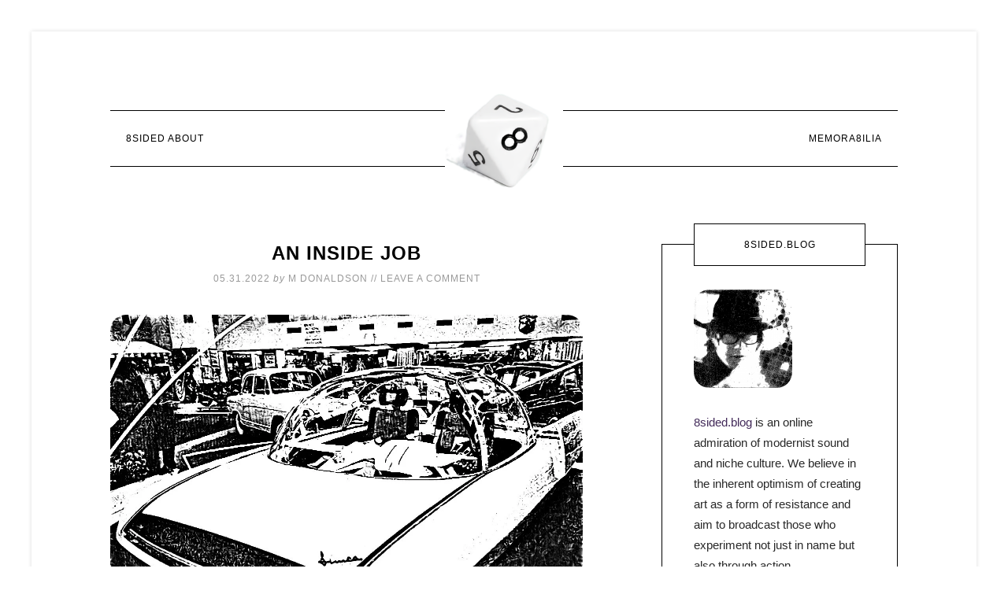

--- FILE ---
content_type: text/html; charset=UTF-8
request_url: https://8sided.blog/tag/gun-control/
body_size: 35827
content:
<!DOCTYPE html>
<html lang="en-US"><head><meta http-equiv="Content-Type" content="text/html; charset=utf-8">
<meta charset="UTF-8">
<meta name="viewport" content="width=device-width, initial-scale=1">
<meta name="robots" content="index, follow, max-image-preview:large, max-snippet:-1, max-video-preview:-1">

	<!-- This site is optimized with the Yoast SEO plugin v26.6 - https://yoast.com/wordpress/plugins/seo/ -->
	<title>gun control Archives • 8Sided Blog</title>
	<link rel="canonical" href="https://8sided.blog/tag/gun-control/">
	<meta property="og:locale" content="en_US">
	<meta property="og:type" content="article">
	<meta property="og:title" content="gun control Archives • 8Sided Blog">
	<meta property="og:url" content="https://8sided.blog/tag/gun-control/">
	<meta property="og:site_name" content="8Sided Blog">
	<meta name="twitter:card" content="summary_large_image">
	<meta name="twitter:site" content="@qburns">
	<script type="application/ld+json" class="yoast-schema-graph">{"@context":"https://schema.org","@graph":[{"@type":"CollectionPage","@id":"https://8sided.blog/tag/gun-control/","url":"https://8sided.blog/tag/gun-control/","name":"gun control Archives &#8226; 8Sided Blog","isPartOf":{"@id":"https://8sided.blog/#website"},"primaryImageOfPage":{"@id":"https://8sided.blog/tag/gun-control/#primaryimage"},"image":{"@id":"https://8sided.blog/tag/gun-control/#primaryimage"},"thumbnailUrl":"https://8sided.blog/wp-content/uploads/2022/05/The-Car-of-the-Future.jpg","breadcrumb":{"@id":"https://8sided.blog/tag/gun-control/#breadcrumb"},"inLanguage":"en-US"},{"@type":"ImageObject","inLanguage":"en-US","@id":"https://8sided.blog/tag/gun-control/#primaryimage","url":"https://8sided.blog/wp-content/uploads/2022/05/The-Car-of-the-Future.jpg","contentUrl":"https://8sided.blog/wp-content/uploads/2022/05/The-Car-of-the-Future.jpg","width":1200,"height":675,"caption":"The Car of the Future"},{"@type":"BreadcrumbList","@id":"https://8sided.blog/tag/gun-control/#breadcrumb","itemListElement":[{"@type":"ListItem","position":1,"name":"Home","item":"https://8sided.blog/"},{"@type":"ListItem","position":2,"name":"gun control"}]},{"@type":"WebSite","@id":"https://8sided.blog/#website","url":"https://8sided.blog/","name":"8Sided Blog","description":"the scene celebrates itself","publisher":{"@id":"https://8sided.blog/#/schema/person/e3d7466edf5796e380f66bb598238ea9"},"potentialAction":[{"@type":"SearchAction","target":{"@type":"EntryPoint","urlTemplate":"https://8sided.blog/?s={search_term_string}"},"query-input":{"@type":"PropertyValueSpecification","valueRequired":true,"valueName":"search_term_string"}}],"inLanguage":"en-US"},{"@type":["Person","Organization"],"@id":"https://8sided.blog/#/schema/person/e3d7466edf5796e380f66bb598238ea9","name":"M Donaldson","image":{"@type":"ImageObject","inLanguage":"en-US","@id":"https://8sided.blog/#/schema/person/image/","url":"https://8sided.blog/wp-content/uploads/2018/07/MichaelDonaldsonof8DIndustries.jpeg","contentUrl":"https://8sided.blog/wp-content/uploads/2018/07/MichaelDonaldsonof8DIndustries.jpeg","width":356,"height":356,"caption":"M Donaldson"},"logo":{"@id":"https://8sided.blog/#/schema/person/image/"},"description":"All we ever got was cold.","sameAs":["http://www.instagram.com/qburns","https://x.com/http://www.twitter.com/qburns"]}]}</script>
	<!-- / Yoast SEO plugin. -->


<link rel="dns-prefetch" href="//cdn.usefathom.com">
<link rel="dns-prefetch" href="//fonts.googleapis.com">
<link rel="alternate" type="application/rss+xml" title="8Sided Blog » Feed" href="https://8sided.blog/feed/">
<link rel="alternate" type="application/rss+xml" title="8Sided Blog » Comments Feed" href="https://8sided.blog/comments/feed/">
<link rel="alternate" type="application/rss+xml" title="8Sided Blog » gun control Tag Feed" href="https://8sided.blog/tag/gun-control/feed/">
<meta name="rl:url" content="https://8sided.blog/tag/gun-control/">
<style id="wp-img-auto-sizes-contain-inline-css" type="text/css">
img:is([sizes=auto i],[sizes^="auto," i]){contain-intrinsic-size:3000px 1500px}
/*# sourceURL=wp-img-auto-sizes-contain-inline-css */
</style>
<link rel="stylesheet" id="modern-studio-pro-theme-css" href="https://cfw51.rabbitloader.xyz/eyJjIjp0cnVlLCJoIjoiOHNpZGVkLmJsb2ciLCJ2IjozMDE5MzA2MTUxLCJyIjoxfQ/wp-content/themes/modern-studio-pro/style.css?ver=1.0.3" type="text/css" media="all">
<style id="modern-studio-pro-theme-inline-css" type="text/css">

		a,
		.after-entry a:hover,
		.archive-description a:hover,
		.author-box a:hover,
		.breadcrumb a:hover,
		.comment-respond a:hover,
		.entry-comments a:hover,
		.entry-content a:hover,
		.entry-title a:hover,
		.footer-widgets a:hover,
		.genesis-nav-menu a:hover,
		.genesis-nav-menu .sub-menu a:hover,
		.pagination a:hover,
		.sidebar a:hover,
		.site-footer a:hover,
		.sticky-message a:hover {
			color: #8224e3;
		}
		
		.after-entry a,
		.after-entry a:hover,
		.archive-description a,
		.archive-description a:hover,
		.author-box a,
		.author-box a:hover,
		.breadcrumb a,		
		.breadcrumb a:hover,
		.comment-respond a,
		.comment-respond a:hover,
		.entry-comments a,
		.entry-comments a:hover,
		.entry-content a,
		.entry-content a:hover,
		.footer-widgets a,
		.footer-widgets a:hover,
		.pagination a,
		.pagination a:hover,
		.sidebar a,
		.sidebar a:hover,		
		.site-footer a,
		.site-footer a:hover,
		.sticky-message a,
		.sticky-message a:hover {
			border-color: #8224e3;
		}
		
/*# sourceURL=modern-studio-pro-theme-inline-css */
</style>
<style id="wp-emoji-styles-inline-css" type="text/css">

	img.wp-smiley, img.emoji {
		display: inline !important;
		border: none !important;
		box-shadow: none !important;
		height: 1em !important;
		width: 1em !important;
		margin: 0 0.07em !important;
		vertical-align: -0.1em !important;
		background: none !important;
		padding: 0 !important;
	}
/*# sourceURL=wp-emoji-styles-inline-css */
</style>
<style id="wp-block-library-inline-css" type="text/css">
:root{--wp-block-synced-color:#7a00df;--wp-block-synced-color--rgb:122,0,223;--wp-bound-block-color:var(--wp-block-synced-color);--wp-editor-canvas-background:#ddd;--wp-admin-theme-color:#007cba;--wp-admin-theme-color--rgb:0,124,186;--wp-admin-theme-color-darker-10:#006ba1;--wp-admin-theme-color-darker-10--rgb:0,107,160.5;--wp-admin-theme-color-darker-20:#005a87;--wp-admin-theme-color-darker-20--rgb:0,90,135;--wp-admin-border-width-focus:2px}@media (min-resolution:192dpi){:root{--wp-admin-border-width-focus:1.5px}}.wp-element-button{cursor:pointer}:root .has-very-light-gray-background-color{background-color:#eee}:root .has-very-dark-gray-background-color{background-color:#313131}:root .has-very-light-gray-color{color:#eee}:root .has-very-dark-gray-color{color:#313131}:root .has-vivid-green-cyan-to-vivid-cyan-blue-gradient-background{background:linear-gradient(135deg,#00d084,#0693e3)}:root .has-purple-crush-gradient-background{background:linear-gradient(135deg,#34e2e4,#4721fb 50%,#ab1dfe)}:root .has-hazy-dawn-gradient-background{background:linear-gradient(135deg,#faaca8,#dad0ec)}:root .has-subdued-olive-gradient-background{background:linear-gradient(135deg,#fafae1,#67a671)}:root .has-atomic-cream-gradient-background{background:linear-gradient(135deg,#fdd79a,#004a59)}:root .has-nightshade-gradient-background{background:linear-gradient(135deg,#330968,#31cdcf)}:root .has-midnight-gradient-background{background:linear-gradient(135deg,#020381,#2874fc)}:root{--wp--preset--font-size--normal:16px;--wp--preset--font-size--huge:42px}.has-regular-font-size{font-size:1em}.has-larger-font-size{font-size:2.625em}.has-normal-font-size{font-size:var(--wp--preset--font-size--normal)}.has-huge-font-size{font-size:var(--wp--preset--font-size--huge)}.has-text-align-center{text-align:center}.has-text-align-left{text-align:left}.has-text-align-right{text-align:right}.has-fit-text{white-space:nowrap!important}#end-resizable-editor-section{display:none}.aligncenter{clear:both}.items-justified-left{justify-content:flex-start}.items-justified-center{justify-content:center}.items-justified-right{justify-content:flex-end}.items-justified-space-between{justify-content:space-between}.screen-reader-text{border:0;clip-path:inset(50%);height:1px;margin:-1px;overflow:hidden;padding:0;position:absolute;width:1px;word-wrap:normal!important}.screen-reader-text:focus{background-color:#ddd;clip-path:none;color:#444;display:block;font-size:1em;height:auto;left:5px;line-height:normal;padding:15px 23px 14px;text-decoration:none;top:5px;width:auto;z-index:100000}html :where(.has-border-color){border-style:solid}html :where([style*=border-top-color]){border-top-style:solid}html :where([style*=border-right-color]){border-right-style:solid}html :where([style*=border-bottom-color]){border-bottom-style:solid}html :where([style*=border-left-color]){border-left-style:solid}html :where([style*=border-width]){border-style:solid}html :where([style*=border-top-width]){border-top-style:solid}html :where([style*=border-right-width]){border-right-style:solid}html :where([style*=border-bottom-width]){border-bottom-style:solid}html :where([style*=border-left-width]){border-left-style:solid}html :where(img[class*=wp-image-]){height:auto;max-width:100%}:where(figure){margin:0 0 1em}html :where(.is-position-sticky){--wp-admin--admin-bar--position-offset:var(--wp-admin--admin-bar--height,0px)}@media screen and (max-width:600px){html :where(.is-position-sticky){--wp-admin--admin-bar--position-offset:0px}}

/*# sourceURL=wp-block-library-inline-css */
</style><style id="wp-block-image-inline-css" type="text/css">
.wp-block-image>a,.wp-block-image>figure>a{display:inline-block}.wp-block-image img{box-sizing:border-box;height:auto;max-width:100%;vertical-align:bottom}@media not (prefers-reduced-motion){.wp-block-image img.hide{visibility:hidden}.wp-block-image img.show{animation:show-content-image .4s}}.wp-block-image[style*=border-radius] img,.wp-block-image[style*=border-radius]>a{border-radius:inherit}.wp-block-image.has-custom-border img{box-sizing:border-box}.wp-block-image.aligncenter{text-align:center}.wp-block-image.alignfull>a,.wp-block-image.alignwide>a{width:100%}.wp-block-image.alignfull img,.wp-block-image.alignwide img{height:auto;width:100%}.wp-block-image .aligncenter,.wp-block-image .alignleft,.wp-block-image .alignright,.wp-block-image.aligncenter,.wp-block-image.alignleft,.wp-block-image.alignright{display:table}.wp-block-image .aligncenter>figcaption,.wp-block-image .alignleft>figcaption,.wp-block-image .alignright>figcaption,.wp-block-image.aligncenter>figcaption,.wp-block-image.alignleft>figcaption,.wp-block-image.alignright>figcaption{caption-side:bottom;display:table-caption}.wp-block-image .alignleft{float:left;margin:.5em 1em .5em 0}.wp-block-image .alignright{float:right;margin:.5em 0 .5em 1em}.wp-block-image .aligncenter{margin-left:auto;margin-right:auto}.wp-block-image :where(figcaption){margin-bottom:1em;margin-top:.5em}.wp-block-image.is-style-circle-mask img{border-radius:9999px}@supports ((-webkit-mask-image:none) or (mask-image:none)) or (-webkit-mask-image:none){.wp-block-image.is-style-circle-mask img{border-radius:0;-webkit-mask-image:url('data:image/svg+xml;utf8,<svg viewBox="0 0 100 100" xmlns="http://www.w3.org/2000/svg"><circle cx="50" cy="50" r="50"/></svg>');mask-image:url('data:image/svg+xml;utf8,<svg viewBox="0 0 100 100" xmlns="http://www.w3.org/2000/svg"><circle cx="50" cy="50" r="50"/></svg>');mask-mode:alpha;-webkit-mask-position:center;mask-position:center;-webkit-mask-repeat:no-repeat;mask-repeat:no-repeat;-webkit-mask-size:contain;mask-size:contain}}:root :where(.wp-block-image.is-style-rounded img,.wp-block-image .is-style-rounded img){border-radius:9999px}.wp-block-image figure{margin:0}.wp-lightbox-container{display:flex;flex-direction:column;position:relative}.wp-lightbox-container img{cursor:zoom-in}.wp-lightbox-container img:hover+button{opacity:1}.wp-lightbox-container button{align-items:center;backdrop-filter:blur(16px) saturate(180%);background-color:#5a5a5a40;border:none;border-radius:4px;cursor:zoom-in;display:flex;height:20px;justify-content:center;opacity:0;padding:0;position:absolute;right:16px;text-align:center;top:16px;width:20px;z-index:100}@media not (prefers-reduced-motion){.wp-lightbox-container button{transition:opacity .2s ease}}.wp-lightbox-container button:focus-visible{outline:3px auto #5a5a5a40;outline:3px auto -webkit-focus-ring-color;outline-offset:3px}.wp-lightbox-container button:hover{cursor:pointer;opacity:1}.wp-lightbox-container button:focus{opacity:1}.wp-lightbox-container button:focus,.wp-lightbox-container button:hover,.wp-lightbox-container button:not(:hover):not(:active):not(.has-background){background-color:#5a5a5a40;border:none}.wp-lightbox-overlay{box-sizing:border-box;cursor:zoom-out;height:100vh;left:0;overflow:hidden;position:fixed;top:0;visibility:hidden;width:100%;z-index:100000}.wp-lightbox-overlay .close-button{align-items:center;cursor:pointer;display:flex;justify-content:center;min-height:40px;min-width:40px;padding:0;position:absolute;right:calc(env(safe-area-inset-right) + 16px);top:calc(env(safe-area-inset-top) + 16px);z-index:5000000}.wp-lightbox-overlay .close-button:focus,.wp-lightbox-overlay .close-button:hover,.wp-lightbox-overlay .close-button:not(:hover):not(:active):not(.has-background){background:none;border:none}.wp-lightbox-overlay .lightbox-image-container{height:var(--wp--lightbox-container-height);left:50%;overflow:hidden;position:absolute;top:50%;transform:translate(-50%,-50%);transform-origin:top left;width:var(--wp--lightbox-container-width);z-index:9999999999}.wp-lightbox-overlay .wp-block-image{align-items:center;box-sizing:border-box;display:flex;height:100%;justify-content:center;margin:0;position:relative;transform-origin:0 0;width:100%;z-index:3000000}.wp-lightbox-overlay .wp-block-image img{height:var(--wp--lightbox-image-height);min-height:var(--wp--lightbox-image-height);min-width:var(--wp--lightbox-image-width);width:var(--wp--lightbox-image-width)}.wp-lightbox-overlay .wp-block-image figcaption{display:none}.wp-lightbox-overlay button{background:none;border:none}.wp-lightbox-overlay .scrim{background-color:#fff;height:100%;opacity:.9;position:absolute;width:100%;z-index:2000000}.wp-lightbox-overlay.active{visibility:visible}@media not (prefers-reduced-motion){.wp-lightbox-overlay.active{animation:turn-on-visibility .25s both}.wp-lightbox-overlay.active img{animation:turn-on-visibility .35s both}.wp-lightbox-overlay.show-closing-animation:not(.active){animation:turn-off-visibility .35s both}.wp-lightbox-overlay.show-closing-animation:not(.active) img{animation:turn-off-visibility .25s both}.wp-lightbox-overlay.zoom.active{animation:none;opacity:1;visibility:visible}.wp-lightbox-overlay.zoom.active .lightbox-image-container{animation:lightbox-zoom-in .4s}.wp-lightbox-overlay.zoom.active .lightbox-image-container img{animation:none}.wp-lightbox-overlay.zoom.active .scrim{animation:turn-on-visibility .4s forwards}.wp-lightbox-overlay.zoom.show-closing-animation:not(.active){animation:none}.wp-lightbox-overlay.zoom.show-closing-animation:not(.active) .lightbox-image-container{animation:lightbox-zoom-out .4s}.wp-lightbox-overlay.zoom.show-closing-animation:not(.active) .lightbox-image-container img{animation:none}.wp-lightbox-overlay.zoom.show-closing-animation:not(.active) .scrim{animation:turn-off-visibility .4s forwards}}@keyframes show-content-image{0%{visibility:hidden}99%{visibility:hidden}to{visibility:visible}}@keyframes turn-on-visibility{0%{opacity:0}to{opacity:1}}@keyframes turn-off-visibility{0%{opacity:1;visibility:visible}99%{opacity:0;visibility:visible}to{opacity:0;visibility:hidden}}@keyframes lightbox-zoom-in{0%{transform:translate(calc((-100vw + var(--wp--lightbox-scrollbar-width))/2 + var(--wp--lightbox-initial-left-position)),calc(-50vh + var(--wp--lightbox-initial-top-position))) scale(var(--wp--lightbox-scale))}to{transform:translate(-50%,-50%) scale(1)}}@keyframes lightbox-zoom-out{0%{transform:translate(-50%,-50%) scale(1);visibility:visible}99%{visibility:visible}to{transform:translate(calc((-100vw + var(--wp--lightbox-scrollbar-width))/2 + var(--wp--lightbox-initial-left-position)),calc(-50vh + var(--wp--lightbox-initial-top-position))) scale(var(--wp--lightbox-scale));visibility:hidden}}
/*# sourceURL=https://8sided.blog/wp-includes/blocks/image/style.min.css */
</style>
<style id="wp-block-paragraph-inline-css" type="text/css">
.is-small-text{font-size:.875em}.is-regular-text{font-size:1em}.is-large-text{font-size:2.25em}.is-larger-text{font-size:3em}.has-drop-cap:not(:focus):first-letter{float:left;font-size:8.4em;font-style:normal;font-weight:100;line-height:.68;margin:.05em .1em 0 0;text-transform:uppercase}body.rtl .has-drop-cap:not(:focus):first-letter{float:none;margin-left:.1em}p.has-drop-cap.has-background{overflow:hidden}:root :where(p.has-background){padding:1.25em 2.375em}:where(p.has-text-color:not(.has-link-color)) a{color:inherit}p.has-text-align-left[style*="writing-mode:vertical-lr"],p.has-text-align-right[style*="writing-mode:vertical-rl"]{rotate:180deg}
/*# sourceURL=https://8sided.blog/wp-includes/blocks/paragraph/style.min.css */
</style>
<style id="wp-block-quote-inline-css" type="text/css">
.wp-block-quote{box-sizing:border-box;overflow-wrap:break-word}.wp-block-quote.is-large:where(:not(.is-style-plain)),.wp-block-quote.is-style-large:where(:not(.is-style-plain)){margin-bottom:1em;padding:0 1em}.wp-block-quote.is-large:where(:not(.is-style-plain)) p,.wp-block-quote.is-style-large:where(:not(.is-style-plain)) p{font-size:1.5em;font-style:italic;line-height:1.6}.wp-block-quote.is-large:where(:not(.is-style-plain)) cite,.wp-block-quote.is-large:where(:not(.is-style-plain)) footer,.wp-block-quote.is-style-large:where(:not(.is-style-plain)) cite,.wp-block-quote.is-style-large:where(:not(.is-style-plain)) footer{font-size:1.125em;text-align:right}.wp-block-quote>cite{display:block}
/*# sourceURL=https://8sided.blog/wp-includes/blocks/quote/style.min.css */
</style>
<style id="wp-block-spacer-inline-css" type="text/css">
.wp-block-spacer{clear:both}
/*# sourceURL=https://8sided.blog/wp-includes/blocks/spacer/style.min.css */
</style>
<style id="global-styles-inline-css" type="text/css">
:root{--wp--preset--aspect-ratio--square: 1;--wp--preset--aspect-ratio--4-3: 4/3;--wp--preset--aspect-ratio--3-4: 3/4;--wp--preset--aspect-ratio--3-2: 3/2;--wp--preset--aspect-ratio--2-3: 2/3;--wp--preset--aspect-ratio--16-9: 16/9;--wp--preset--aspect-ratio--9-16: 9/16;--wp--preset--color--black: #000000;--wp--preset--color--cyan-bluish-gray: #abb8c3;--wp--preset--color--white: #ffffff;--wp--preset--color--pale-pink: #f78da7;--wp--preset--color--vivid-red: #cf2e2e;--wp--preset--color--luminous-vivid-orange: #ff6900;--wp--preset--color--luminous-vivid-amber: #fcb900;--wp--preset--color--light-green-cyan: #7bdcb5;--wp--preset--color--vivid-green-cyan: #00d084;--wp--preset--color--pale-cyan-blue: #8ed1fc;--wp--preset--color--vivid-cyan-blue: #0693e3;--wp--preset--color--vivid-purple: #9b51e0;--wp--preset--gradient--vivid-cyan-blue-to-vivid-purple: linear-gradient(135deg,rgb(6,147,227) 0%,rgb(155,81,224) 100%);--wp--preset--gradient--light-green-cyan-to-vivid-green-cyan: linear-gradient(135deg,rgb(122,220,180) 0%,rgb(0,208,130) 100%);--wp--preset--gradient--luminous-vivid-amber-to-luminous-vivid-orange: linear-gradient(135deg,rgb(252,185,0) 0%,rgb(255,105,0) 100%);--wp--preset--gradient--luminous-vivid-orange-to-vivid-red: linear-gradient(135deg,rgb(255,105,0) 0%,rgb(207,46,46) 100%);--wp--preset--gradient--very-light-gray-to-cyan-bluish-gray: linear-gradient(135deg,rgb(238,238,238) 0%,rgb(169,184,195) 100%);--wp--preset--gradient--cool-to-warm-spectrum: linear-gradient(135deg,rgb(74,234,220) 0%,rgb(151,120,209) 20%,rgb(207,42,186) 40%,rgb(238,44,130) 60%,rgb(251,105,98) 80%,rgb(254,248,76) 100%);--wp--preset--gradient--blush-light-purple: linear-gradient(135deg,rgb(255,206,236) 0%,rgb(152,150,240) 100%);--wp--preset--gradient--blush-bordeaux: linear-gradient(135deg,rgb(254,205,165) 0%,rgb(254,45,45) 50%,rgb(107,0,62) 100%);--wp--preset--gradient--luminous-dusk: linear-gradient(135deg,rgb(255,203,112) 0%,rgb(199,81,192) 50%,rgb(65,88,208) 100%);--wp--preset--gradient--pale-ocean: linear-gradient(135deg,rgb(255,245,203) 0%,rgb(182,227,212) 50%,rgb(51,167,181) 100%);--wp--preset--gradient--electric-grass: linear-gradient(135deg,rgb(202,248,128) 0%,rgb(113,206,126) 100%);--wp--preset--gradient--midnight: linear-gradient(135deg,rgb(2,3,129) 0%,rgb(40,116,252) 100%);--wp--preset--font-size--small: 13px;--wp--preset--font-size--medium: 20px;--wp--preset--font-size--large: 36px;--wp--preset--font-size--x-large: 42px;--wp--preset--spacing--20: 0.44rem;--wp--preset--spacing--30: 0.67rem;--wp--preset--spacing--40: 1rem;--wp--preset--spacing--50: 1.5rem;--wp--preset--spacing--60: 2.25rem;--wp--preset--spacing--70: 3.38rem;--wp--preset--spacing--80: 5.06rem;--wp--preset--shadow--natural: 6px 6px 9px rgba(0, 0, 0, 0.2);--wp--preset--shadow--deep: 12px 12px 50px rgba(0, 0, 0, 0.4);--wp--preset--shadow--sharp: 6px 6px 0px rgba(0, 0, 0, 0.2);--wp--preset--shadow--outlined: 6px 6px 0px -3px rgb(255, 255, 255), 6px 6px rgb(0, 0, 0);--wp--preset--shadow--crisp: 6px 6px 0px rgb(0, 0, 0);}:where(.is-layout-flex){gap: 0.5em;}:where(.is-layout-grid){gap: 0.5em;}body .is-layout-flex{display: flex;}.is-layout-flex{flex-wrap: wrap;align-items: center;}.is-layout-flex > :is(*, div){margin: 0;}body .is-layout-grid{display: grid;}.is-layout-grid > :is(*, div){margin: 0;}:where(.wp-block-columns.is-layout-flex){gap: 2em;}:where(.wp-block-columns.is-layout-grid){gap: 2em;}:where(.wp-block-post-template.is-layout-flex){gap: 1.25em;}:where(.wp-block-post-template.is-layout-grid){gap: 1.25em;}.has-black-color{color: var(--wp--preset--color--black) !important;}.has-cyan-bluish-gray-color{color: var(--wp--preset--color--cyan-bluish-gray) !important;}.has-white-color{color: var(--wp--preset--color--white) !important;}.has-pale-pink-color{color: var(--wp--preset--color--pale-pink) !important;}.has-vivid-red-color{color: var(--wp--preset--color--vivid-red) !important;}.has-luminous-vivid-orange-color{color: var(--wp--preset--color--luminous-vivid-orange) !important;}.has-luminous-vivid-amber-color{color: var(--wp--preset--color--luminous-vivid-amber) !important;}.has-light-green-cyan-color{color: var(--wp--preset--color--light-green-cyan) !important;}.has-vivid-green-cyan-color{color: var(--wp--preset--color--vivid-green-cyan) !important;}.has-pale-cyan-blue-color{color: var(--wp--preset--color--pale-cyan-blue) !important;}.has-vivid-cyan-blue-color{color: var(--wp--preset--color--vivid-cyan-blue) !important;}.has-vivid-purple-color{color: var(--wp--preset--color--vivid-purple) !important;}.has-black-background-color{background-color: var(--wp--preset--color--black) !important;}.has-cyan-bluish-gray-background-color{background-color: var(--wp--preset--color--cyan-bluish-gray) !important;}.has-white-background-color{background-color: var(--wp--preset--color--white) !important;}.has-pale-pink-background-color{background-color: var(--wp--preset--color--pale-pink) !important;}.has-vivid-red-background-color{background-color: var(--wp--preset--color--vivid-red) !important;}.has-luminous-vivid-orange-background-color{background-color: var(--wp--preset--color--luminous-vivid-orange) !important;}.has-luminous-vivid-amber-background-color{background-color: var(--wp--preset--color--luminous-vivid-amber) !important;}.has-light-green-cyan-background-color{background-color: var(--wp--preset--color--light-green-cyan) !important;}.has-vivid-green-cyan-background-color{background-color: var(--wp--preset--color--vivid-green-cyan) !important;}.has-pale-cyan-blue-background-color{background-color: var(--wp--preset--color--pale-cyan-blue) !important;}.has-vivid-cyan-blue-background-color{background-color: var(--wp--preset--color--vivid-cyan-blue) !important;}.has-vivid-purple-background-color{background-color: var(--wp--preset--color--vivid-purple) !important;}.has-black-border-color{border-color: var(--wp--preset--color--black) !important;}.has-cyan-bluish-gray-border-color{border-color: var(--wp--preset--color--cyan-bluish-gray) !important;}.has-white-border-color{border-color: var(--wp--preset--color--white) !important;}.has-pale-pink-border-color{border-color: var(--wp--preset--color--pale-pink) !important;}.has-vivid-red-border-color{border-color: var(--wp--preset--color--vivid-red) !important;}.has-luminous-vivid-orange-border-color{border-color: var(--wp--preset--color--luminous-vivid-orange) !important;}.has-luminous-vivid-amber-border-color{border-color: var(--wp--preset--color--luminous-vivid-amber) !important;}.has-light-green-cyan-border-color{border-color: var(--wp--preset--color--light-green-cyan) !important;}.has-vivid-green-cyan-border-color{border-color: var(--wp--preset--color--vivid-green-cyan) !important;}.has-pale-cyan-blue-border-color{border-color: var(--wp--preset--color--pale-cyan-blue) !important;}.has-vivid-cyan-blue-border-color{border-color: var(--wp--preset--color--vivid-cyan-blue) !important;}.has-vivid-purple-border-color{border-color: var(--wp--preset--color--vivid-purple) !important;}.has-vivid-cyan-blue-to-vivid-purple-gradient-background{background: var(--wp--preset--gradient--vivid-cyan-blue-to-vivid-purple) !important;}.has-light-green-cyan-to-vivid-green-cyan-gradient-background{background: var(--wp--preset--gradient--light-green-cyan-to-vivid-green-cyan) !important;}.has-luminous-vivid-amber-to-luminous-vivid-orange-gradient-background{background: var(--wp--preset--gradient--luminous-vivid-amber-to-luminous-vivid-orange) !important;}.has-luminous-vivid-orange-to-vivid-red-gradient-background{background: var(--wp--preset--gradient--luminous-vivid-orange-to-vivid-red) !important;}.has-very-light-gray-to-cyan-bluish-gray-gradient-background{background: var(--wp--preset--gradient--very-light-gray-to-cyan-bluish-gray) !important;}.has-cool-to-warm-spectrum-gradient-background{background: var(--wp--preset--gradient--cool-to-warm-spectrum) !important;}.has-blush-light-purple-gradient-background{background: var(--wp--preset--gradient--blush-light-purple) !important;}.has-blush-bordeaux-gradient-background{background: var(--wp--preset--gradient--blush-bordeaux) !important;}.has-luminous-dusk-gradient-background{background: var(--wp--preset--gradient--luminous-dusk) !important;}.has-pale-ocean-gradient-background{background: var(--wp--preset--gradient--pale-ocean) !important;}.has-electric-grass-gradient-background{background: var(--wp--preset--gradient--electric-grass) !important;}.has-midnight-gradient-background{background: var(--wp--preset--gradient--midnight) !important;}.has-small-font-size{font-size: var(--wp--preset--font-size--small) !important;}.has-medium-font-size{font-size: var(--wp--preset--font-size--medium) !important;}.has-large-font-size{font-size: var(--wp--preset--font-size--large) !important;}.has-x-large-font-size{font-size: var(--wp--preset--font-size--x-large) !important;}
/*# sourceURL=global-styles-inline-css */
</style>

<style id="classic-theme-styles-inline-css" type="text/css">
/*! This file is auto-generated */
.wp-block-button__link{color:#fff;background-color:#32373c;border-radius:9999px;box-shadow:none;text-decoration:none;padding:calc(.667em + 2px) calc(1.333em + 2px);font-size:1.125em}.wp-block-file__button{background:#32373c;color:#fff;text-decoration:none}
/*# sourceURL=/wp-includes/css/classic-themes.min.css */
</style>
<style id="ghostkit-typography-inline-css" type="text/css">
 
/*# sourceURL=ghostkit-typography-inline-css */
</style>
<link rel="stylesheet" id="baguettebox-css-css" href="https://cfw51.rabbitloader.xyz/eyJjIjpmYWxzZSwiaCI6IjhzaWRlZC5ibG9nIiwidiI6MzAxOTMwNjE1MSwiciI6MX0/wp-content/plugins/gallery-block-lightbox/dist/baguetteBox.min.css?ver=1.12.0" type="text/css" media="all">
<link rel="stylesheet" id="modern_footnotes-css" href="https://cfw51.rabbitloader.xyz/eyJjIjpmYWxzZSwiaCI6IjhzaWRlZC5ibG9nIiwidiI6MzAxOTMwNjE1MSwiciI6MX0/wp-content/plugins/modern-footnotes/styles.min.css?ver=1.4.20" type="text/css" media="all">
<link rel="stylesheet" id="sow-accordion-default-a455beaacc03-css" href="https://cfw51.rabbitloader.xyz/eyJjIjp0cnVlLCJoIjoiOHNpZGVkLmJsb2ciLCJ2IjozMDE5MzA2MTUxLCJyIjoxfQ/wp-content/uploads/siteorigin-widgets/sow-accordion-default-a455beaacc03.css?ver=43cd4fb3f3db7d25d89a1af5da52c106" type="text/css" media="all">
<link rel="stylesheet" id="ghostkit-classic-theme-fallback-css" href="https://cfw51.rabbitloader.xyz/eyJjIjp0cnVlLCJoIjoiOHNpZGVkLmJsb2ciLCJ2IjozMDE5MzA2MTUxLCJyIjoxfQ/wp-content/plugins/ghostkit/assets/css/fallback-classic-theme.css?ver=1765123626" type="text/css" media="all">
<link rel="stylesheet" id="ghostkit-css" href="https://cfw51.rabbitloader.xyz/eyJjIjp0cnVlLCJoIjoiOHNpZGVkLmJsb2ciLCJ2IjozMDE5MzA2MTUxLCJyIjoxfQ/wp-content/plugins/ghostkit/build/gutenberg/style.css?ver=1765123626" type="text/css" media="all">
<link rel="rl-stylesheet" id="dashicons-css" href="https://8sided.blog/wp-includes/css/dashicons.min.css?ver=43cd4fb3f3db7d25d89a1af5da52c106" type="text/css" media="all">
<link rel="rl-stylesheet" id="google-fonts-css" href="//fonts.googleapis.com/css?family=Lato%3A400%2C700%2C400italic%7CMontserrat&amp;ver=1.0.3" type="text/css" media="all">
<link rel="stylesheet" id="darkluplite-dark-style-css" href="https://cfw51.rabbitloader.xyz/eyJjIjp0cnVlLCJoIjoiOHNpZGVkLmJsb2ciLCJ2IjozMDE5MzA2MTUxLCJyIjoxfQ/wp-content/plugins/darklup-lite-wp-dark-mode/assets/css/dark-style.css?ver=43cd4fb3f3db7d25d89a1af5da52c106" type="text/css" media="all">
<style id="darkluplite-dark-style-inline-css" type="text/css">

        
        :root {
            --wpc-darkluplite--bg: rgb(39,40,39);
            --wpc-darkluplite--secondary-bg: rgb(36,37,37);
            --wpc-darkluplite--tertiary-bg: rgb(46,44,44);
            --wpc-darkluplite--text-color: #e5e0d8;
            --wpc-darkluplite--link-color: #EDEDED;
            --wpc-darkluplite--link-hover-color: #3fb950;
            --wpc-darkluplite--input-bg: #353535;
            --wpc-darkluplite--input-text-color: #e5e0d8;
            --wpc-darkluplite--input-placeholder-color: #e5e0d8;
            --wpc-darkluplite--border-color: rgba(143, 132, 117, 0.3);
            --wpc-darkluplite--btn-bg: #141414;
            --wpc-darkluplite--btn-text-color: #e5e0d8;
            --wpc-darkluplite--img-filter: brightness(85%);
            --wpc-darkluplite--bg-img-filter: brightness(90%) grayscale(5%);
            --wpc-darkluplite--svg-filter: brightness(90%) grayscale(5%) invert(90%);
            --wpc-darkluplite--box-shadow: #e5e0d8;
            --darkluplite-dynamic-color: rgb(237 237 237);
            --darkluplite-dynamic-border-color: #74747469;
            --darkluplite-dynamic-sudo-color: #ddd;
            --darkluplite-dynamic-link-color: rgb(237 237 237);
            --darkluplite-dynamic-link-hover-color: rgb(237 237 237);
            --darkluplite-dynamic-btn-text-color: rgb(237 237 237);
        }

		html.darkluplite-dark-mode-enabled img, .darkluplite-image-effects-preview img {
                filter: grayscale(0) opacity(1) sepia(0) brightness(1) contrast(1) !important; }
        :root {
            --darkluplite-btn-height: 40px;
            --darkluplite-btn-width: 100px;
            
        }

		.darkluplite-desktop-switcher {
			top: px !important;
			bottom: px !important;
			left: px !important;
			right: px !important;
		}
		
/*# sourceURL=darkluplite-dark-style-inline-css */
</style>
<style id="kadence-blocks-global-variables-inline-css" type="text/css">
:root {--global-kb-font-size-sm:clamp(0.8rem, 0.73rem + 0.217vw, 0.9rem);--global-kb-font-size-md:clamp(1.1rem, 0.995rem + 0.326vw, 1.25rem);--global-kb-font-size-lg:clamp(1.75rem, 1.576rem + 0.543vw, 2rem);--global-kb-font-size-xl:clamp(2.25rem, 1.728rem + 1.63vw, 3rem);--global-kb-font-size-xxl:clamp(2.5rem, 1.456rem + 3.26vw, 4rem);--global-kb-font-size-xxxl:clamp(2.75rem, 0.489rem + 7.065vw, 6rem);}:root {--global-palette1: #3182CE;--global-palette2: #2B6CB0;--global-palette3: #1A202C;--global-palette4: #2D3748;--global-palette5: #4A5568;--global-palette6: #718096;--global-palette7: #EDF2F7;--global-palette8: #F7FAFC;--global-palette9: #ffffff;}
/*# sourceURL=kadence-blocks-global-variables-inline-css */
</style>
<link rel="stylesheet" id="__EPYT__style-css" href="https://cfw51.rabbitloader.xyz/eyJjIjpmYWxzZSwiaCI6IjhzaWRlZC5ibG9nIiwidiI6MzAxOTMwNjE1MSwiciI6MX0/wp-content/plugins/youtube-embed-plus/styles/ytprefs.min.css?ver=14.2.4" type="text/css" media="all">
<style id="__EPYT__style-inline-css" type="text/css">

                .epyt-gallery-thumb {
                        width: 33.333%;
                }
                
/*# sourceURL=__EPYT__style-inline-css */
</style>
<link rel="stylesheet" id="microthemer-css" href="https://cfw51.rabbitloader.xyz/eyJjIjp0cnVlLCJoIjoiOHNpZGVkLmJsb2ciLCJ2IjozMDE5MzA2MTUxLCJyIjoxfQ/wp-content/micro-themes/active-styles.css?mts=10&amp;ver=6.9" type="text/css" media="all">
<script type="text/rlscript" src="https://cdn.usefathom.com/script.js" id="fathom-snippet-js" defer data-wp-strategy="defer" data-site="ASFFXGIA" data-no-minify=""></script>
<script type="text/rlscript" src="https://cfw51.rabbitloader.xyz/eyJjIjpmYWxzZSwiaCI6IjhzaWRlZC5ibG9nIiwidiI6MzAxOTMwNjE1MSwiciI6MX0/wp-includes/js/jquery/jquery.min.js?ver=3.7.1" id="jquery-core-js"></script>
<script type="text/rlscript" src="https://cfw51.rabbitloader.xyz/eyJjIjpmYWxzZSwiaCI6IjhzaWRlZC5ibG9nIiwidiI6MzAxOTMwNjE1MSwiciI6MX0/wp-includes/js/jquery/jquery-migrate.min.js?ver=3.4.1" id="jquery-migrate-js"></script>
<script type="text/rlscript" id="sow-accordion-js-extra">
/* <![CDATA[ */
var sowAccordion = {"scrollto_after_change":"1","scrollto_offset":"90"};
//# sourceURL=sow-accordion-js-extra
/* ]]> */
</script>
<script type="text/rlscript" src="https://cfw51.rabbitloader.xyz/eyJjIjpmYWxzZSwiaCI6IjhzaWRlZC5ibG9nIiwidiI6MzAxOTMwNjE1MSwiciI6MX0/wp-content/plugins/so-widgets-bundle/widgets/accordion/js/accordion.min.js?ver=1.70.3" id="sow-accordion-js"></script>
<script type="text/rlscript" src="https://cfw51.rabbitloader.xyz/eyJjIjpmYWxzZSwiaCI6IjhzaWRlZC5ibG9nIiwidiI6MzAxOTMwNjE1MSwiciI6MX0/wp-content/themes/modern-studio-pro/js/responsive-menu.js?ver=1.0.0" id="ms-responsive-menu-js"></script>
<script type="text/rlscript" src="https://cfw51.rabbitloader.xyz/eyJjIjpmYWxzZSwiaCI6IjhzaWRlZC5ibG9nIiwidiI6MzAxOTMwNjE1MSwiciI6MX0/wp-content/themes/modern-studio-pro/js/sticky-message.js?ver=1.0.0" id="ms-sticky-message-js"></script>
<script type="text/rlscript" id="__ytprefs__-js-extra">
/* <![CDATA[ */
var _EPYT_ = {"ajaxurl":"https://8sided.blog/wp-admin/admin-ajax.php","security":"7fc10dfb12","gallery_scrolloffset":"20","eppathtoscripts":"https://8sided.blog/wp-content/plugins/youtube-embed-plus/scripts/","eppath":"https://8sided.blog/wp-content/plugins/youtube-embed-plus/","epresponsiveselector":"[\"iframe.__youtube_prefs__\",\"iframe[src*='youtube.com']\",\"iframe[src*='youtube-nocookie.com']\",\"iframe[data-ep-src*='youtube.com']\",\"iframe[data-ep-src*='youtube-nocookie.com']\",\"iframe[data-ep-gallerysrc*='youtube.com']\"]","epdovol":"1","version":"14.2.4","evselector":"iframe.__youtube_prefs__[src], iframe[src*=\"youtube.com/embed/\"], iframe[src*=\"youtube-nocookie.com/embed/\"]","ajax_compat":"","maxres_facade":"eager","ytapi_load":"light","pause_others":"","stopMobileBuffer":"1","facade_mode":"","not_live_on_channel":""};
//# sourceURL=__ytprefs__-js-extra
/* ]]> */
</script>
<script type="text/rlscript" src="https://cfw51.rabbitloader.xyz/eyJjIjpmYWxzZSwiaCI6IjhzaWRlZC5ibG9nIiwidiI6MzAxOTMwNjE1MSwiciI6MX0/wp-content/plugins/youtube-embed-plus/scripts/ytprefs.min.js?ver=14.2.4" id="__ytprefs__-js"></script>
<link rel="https://api.w.org/" href="https://8sided.blog/wp-json/"><link rel="alternate" title="JSON" type="application/json" href="https://8sided.blog/wp-json/wp/v2/tags/2172"><link rel="EditURI" type="application/rsd+xml" title="RSD" href="https://8sided.blog/xmlrpc.php?rsd">
<script type="text/rlscript">//<![CDATA[
  function external_links_in_new_windows_loop() {
    if (!document.links) {
      document.links = document.getElementsByTagName('a');
    }
    var change_link = false;
    var force = '';
    var ignore = '';

    for (var t=0; t<document.links.length; t++) {
      var all_links = document.links[t];
      change_link = false;
      
      if(document.links[t].hasAttribute('onClick') == false) {
        // forced if the address starts with http (or also https), but does not link to the current domain
        if(all_links.href.search(/^http/) != -1 && all_links.href.search('8sided.blog') == -1 && all_links.href.search(/^#/) == -1) {
          // console.log('Changed ' + all_links.href);
          change_link = true;
        }
          
        if(force != '' && all_links.href.search(force) != -1) {
          // forced
          // console.log('force ' + all_links.href);
          change_link = true;
        }
        
        if(ignore != '' && all_links.href.search(ignore) != -1) {
          // console.log('ignore ' + all_links.href);
          // ignored
          change_link = false;
        }

        if(change_link == true) {
          // console.log('Changed ' + all_links.href);
          document.links[t].setAttribute('onClick', 'javascript:window.open(\'' + all_links.href.replace(/'/g, '') + '\', \'_blank\', \'noopener\'); return false;');
          document.links[t].removeAttribute('target');
        }
      }
    }
  }
  
  // Load
  function external_links_in_new_windows_load(func)
  {  
    var oldonload = window.onload;
    if (typeof window.onload != 'function'){
      window.onload = func;
    } else {
      window.onload = function(){
        oldonload();
        func();
      }
    }
  }

  external_links_in_new_windows_load(external_links_in_new_windows_loop);
  //]]></script>

		<style type="text/css">
			.ghostkit-effects-enabled .ghostkit-effects-reveal {
				pointer-events: none;
				visibility: hidden;
			}
		</style>
		<script type="text/rlscript">
			if (!window.matchMedia('(prefers-reduced-motion: reduce)').matches) {
				document.documentElement.classList.add(
					'ghostkit-effects-enabled'
				);
			}
		</script>
		<link rel="pingback" href="https://8sided.blog/xmlrpc.php">
<link href="https://mas.to/@qburns" rel="me">
<link href="https://micro.blog/MDonaldson" rel="me">
<script language="javascript" type="text/rlscript">
<!-- Image Selector
// Cameron Gregory - http://www.bloke.com/
// http://www.bloke.com/javascript/RandomURL/
// This line and about must remain .. then you can use it for free...
//
// ChangeLog
//
// 
// Mon Oct  7 03:35:42 EDT 1996
//   Creation from http://www.bloke.com/javascript/Random/
//Wed Mar  1 14:38:48 EST 2000
//  added hparams
//
// Usage:
//  RandomURL(text,urls)
//     urls		list of space seperated urls
//     text		Text to display

function RandomURL(text,urls)
{
RandomURLLong(text,urls,"");
}

function RandomURLLong(text,urls,hparams)
{
/* si: start index 
** i: current index
** ei: end index
** cc: current count
*/
 si = 0; 
 ci=0;
 cc=0;
 urlSet = new Array();
 ei = urls.length;
  for (i=1;i<ei;i++) {
    if (urls.charAt(i) == ' ' || urls.charAt(i) == ',') {
      urlSet[cc] = urls.substring(si,i);
      cc++;
      si=i+1;
      }
    }
  ind = Math.floor(Math.random() *cc);
  document.writeln("<a "+hparams +" href=\""+urlSet[ind]+"\"target=‘_blank’ >"+text+"</a>");
}

// End Script -->
</script><style type="text/css">.site-title a { background: url(https://cfw51.rabbitloader.xyz/eyJjIjp0cnVlLCJoIjoiOHNpZGVkLmJsb2ciLCJ2IjozMDE5MzA2MTUxLCJyIjoxLCJpIjoiNGM3NWQzOWYtNzRlOC00NWExLTczYmMtZjU2OGUxNTlhMDAwIn0/wp-content/uploads/2024/03/cropped-8-sided-Die-ICON_BEST-ONE2.png) no-repeat !important; }</style>
<style>
</style>

<link rel="alternate" title="ActivityPub (JSON)" type="application/activity+json" href="https://8sided.blog/?term_id=2172">
<style id="uagb-style-conditional-extension">@media (min-width: 1025px){body .uag-hide-desktop.uagb-google-map__wrap,body .uag-hide-desktop{display:none !important}}@media (min-width: 768px) and (max-width: 1024px){body .uag-hide-tab.uagb-google-map__wrap,body .uag-hide-tab{display:none !important}}@media (max-width: 767px){body .uag-hide-mob.uagb-google-map__wrap,body .uag-hide-mob{display:none !important}}</style><link rel="icon" href="https://8sided.blog/wp-content/uploads/2022/02/cropped-8-sided-Die-ICON_BEST-ONE-1-32x32.png" sizes="32x32">
<link rel="icon" href="https://8sided.blog/wp-content/uploads/2022/02/cropped-8-sided-Die-ICON_BEST-ONE-1-192x192.png" sizes="192x192">
<link rel="apple-touch-icon" href="https://8sided.blog/wp-content/uploads/2022/02/cropped-8-sided-Die-ICON_BEST-ONE-1-180x180.png">
<meta name="msapplication-TileImage" content="https://8sided.blog/wp-content/uploads/2022/02/cropped-8-sided-Die-ICON_BEST-ONE-1-270x270.png">
		<style type="text/css" id="wp-custom-css">
			/* Blockquote Formating */
blockquote p {
	font-family: "Helvetica Neue", Helvetica, Arial, sans-serif;
	font-weight: lighter;
	font-size: 19px;
  line-height: 25px;
  color: #4c4c4c;
}
blockquote {
  background: #fdfdfd;
  border-left: 10px solid #eaeaea;
  margin: 1.5em 10px;
	margin-top: -10px !important;
	margin-bottom: 25px !important;
  padding: 0.5em 10px !important;
  quotes: "\201C""\201D""\2018""\2019";
}
blockquote:before {
  color: #ccc;
  content: none;
  font-size: 3em;
  line-height: 0.1em;
  margin-right: 0.25em;
  vertical-align: -0.4em;
}
blockquote p {
  display: inline;
}
/* Universal Link */
a, a:visited {
	color: #787878;
}

/* Body */
body {
	color: #282828;
	font-size: 20px;
}

h2 {
	font-weight: 700; !important
	font-size: large; !important
}

/* Header Title Padding */
.entry-header .entry-meta, .entry-header .entry-meta:last-child {
    margin-bottom: 15px;
	}

/* Sidebar Heading Block Color */
.sidebar .widget-title {
    background-color: #fff;
	color: #000;
	border: 1px solid #000;
}

/* Image Rounded Edges */
img {
  border-radius: 20px !important;
}

/* Image Size and Padding */
figure.wp-block-image.size-large { margin: 1em 0px; }

/* Hyperlinks */
.entry-content a {
    border-bottom: 1px dotted;
    color: #422a59;
    font-weight: 500;
}
.sidebar a {
    border-bottom: none;
    color: #422a59;
    font-weight: 500;
}

.entry-content ol > li {
    list-style-type: none; !important
}

.entry-categories {
	font-size: 15px;
}

.entry-tags {
	font-size: 15px;
}

.yarpp-related a:link {
		font-weight: normal; !important
}

/* Remove Post Title in Blog for Status Posts */
.hidetitle .entry-title { 
	display:none;
}		</style>
		<link rel="preconnect" href="https://cfw51.rabbitloader.xyz"><link rel="stylesheet" id="siteorigin-widget-icon-font-ionicons-css" href="https://cfw51.rabbitloader.xyz/eyJjIjp0cnVlLCJoIjoiOHNpZGVkLmJsb2ciLCJ2IjozMDE5MzA2MTUxLCJyIjoxfQ/wp-content/plugins/so-widgets-bundle/icons/ionicons/style.css?ver=43cd4fb3f3db7d25d89a1af5da52c106" type="text/css" media="all">
<script>var rlPageData = {"rlCached":"1","rlCacheRebuild":"N","rlModified":"","exp":"2025-12-27T18:20:15+00:00","ple":"aeyJkaWQjOiI2MzE3N2FiOTk0NGIzOThjYjMwZmNmNWEifQ","pls":20};</script><script data-rlskip="1" id="rl-sdk-js-0">!function(e,r,a,t){var n="searchParams",l="append",i="getTime",o="Date",d=e.rlPageData||{},f=d.rlCached;r.cookie="rlCached="+(f?"1":"0")+"; path=/;";let c=new e[o];function h(r){if(!r)return;let a=new e[o](r);return a&&a.getFullYear()>1970&&a<c}let u=h(d.exp),p=h(d.rlModified);(!f||u||p)&&!a&&setTimeout(function r(){let a=new e[o](p?d.rlModified:t);if(u){let f=new e[o](d.exp);f>a&&(a=f)}var h=new URL(location.href);h[n][l]("rl-warmup","1"),h[n][l]("rl-rand",c[i]()),h[n][l]("rl-only-after",a[i]()),fetch(h)},1e3)}(this,document,"","2025-12-27T17:20:15+00:00");</script><style type="text/css">.rl-lazyload,.rl-lazyloading{opacity: 0.4; transition: opacity 400ms;}</style><script src="https://cfw51.rabbitloader.xyz/rl.cl.m.v5.3.27.js" fetchpriority="high" async=""></script></head>
<body data-rsssl="1" class="archive tag tag-gun-control tag-2172 wp-theme-genesis wp-child-theme-modern-studio-pro mtp-33467 mtp-post-an-inside-job custom-header header-image header-full-width content-sidebar genesis-breadcrumbs-hidden genesis-footer-widgets-hidden"><div class="site-container"><header class="site-header"><div class="wrap"><div class="title-area"><p class="site-title"><a href="https://8sided.blog/" data-wpel-link="internal" aria-label="Link 0">8Sided Blog</a></p><p class="site-description">the scene celebrates itself</p></div></div></header><div class="navigation-container"><nav class="nav-primary" aria-label="Main"><div class="wrap"><ul id="menu-main-menu-left" class="menu genesis-nav-menu menu-primary"><li id="menu-item-33266" class="menu-item menu-item-type-post_type menu-item-object-page menu-item-33266"><a href="https://8sided.blog/8sided-about/" data-wpel-link="internal" aria-label="Link 1"><span>8sided About</span></a></li>
</ul></div></nav><nav class="nav-secondary" aria-label="Secondary"><div class="wrap"><ul id="menu-main-menu-right" class="menu genesis-nav-menu menu-secondary"><li id="menu-item-33267" class="menu-item menu-item-type-custom menu-item-object-custom menu-item-33267"><a href="https://memora8ilia.com/" data-wpel-link="external" rel="external noopener noreferrer" aria-label="Link 2"><span>memora8ilia</span></a></li>
</ul></div></nav></div><div class="site-inner"><div class="content-sidebar-wrap"><main class="content"><article class="post-33467 post type-post status-publish format-standard has-post-thumbnail category-status-updates tag-band-names tag-bndcmpr tag-gun-control tag-music-documentaries tag-music-journalism tag-playlists entry" aria-label="An Inside Job"><header class="entry-header"><h2 class="entry-title"><a class="entry-title-link" rel="bookmark" href="https://8sided.blog/an-inside-job/" data-wpel-link="internal" aria-label="Link 3">An Inside Job</a></h2>
<p class="entry-meta"><time class="entry-time">05.31.2022</time> <span class="by">by</span> <span class="entry-author"><a href="https://8sided.blog/author/michael-donaldson/" class="entry-author-link" rel="author" data-wpel-link="internal" aria-label="Link 4"><span class="entry-author-name">M Donaldson</span></a></span> // <span class="entry-comments-link"><a href="https://8sided.blog/an-inside-job/#respond" data-wpel-link="internal" aria-label="Link 5">Leave a Comment</a></span> </p></header><div class="entry-content">
<figure class="wp-block-image size-large"><img decoding="async" width="1024" height="576" src="[data-uri]" alt="img-0" class="wp-image-33469 rl-lazyload" sizes="(max-width: 1024px) 100vw, 1024px" data-rl-src="https://cfw51.rabbitloader.xyz/eyJjIjp0cnVlLCJoIjoiOHNpZGVkLmJsb2ciLCJ2IjozMDE5MzA2MTUxLCJyIjoxLCJpIjoiNWYxZDkwNDktMDczMi00YzA5LTI4YmMtNDE4NGRhYTU3NDAwIn0/wp-content/uploads/2022/05/The-Car-of-the-Future.jpg"></figure>



<p>It’s the last day of May, so it’s time to reveal <a href="https://bndcmpr.co/e83af8c6" target="_blank" rel="noreferrer noopener external" data-wpel-link="external" aria-label="Link 6">this month’s music recommendations</a>. For each month of 2022, I’m keeping track of the great music I run across on Bandcamp — mostly new but some old, but all new to me — and compiling the songs in a <a href="https://bndcmpr.co/" target="_blank" rel="noreferrer noopener external" data-wpel-link="external" aria-label="Link 7">BNDCMPR</a> playlist. May’s selection starts jagged and indie-dubby before giving way to an extended run of atmospheric mood vibrations. The DJ in me can’t resist putting thought into the sequence, so be sure to listen in full, from beginning to end. <a href="https://bndcmpr.co/e83af8c6" target="_blank" rel="noreferrer noopener external" data-wpel-link="external" aria-label="Link 8">This one’s an inside job</a>.</p>



<iframe src="about:blank" style="height:91px;width:100%;border:none;" title="8sided Selections - May 2022" data-rl-src="https://bndcmpr.co/embed/e83af8c6?orientation=landscape" class=" rl-lazyload" loading="lazy"></iframe>



<div style="height:13px" aria-hidden="true" class="wp-block-spacer"></div>



<p>Past selections: <a target="_blank" href="https://bndcmpr.co/6bcc342a" rel="noreferrer noopener external" data-wpel-link="external" aria-label="Link 9">1</a> + <a target="_blank" href="https://bndcmpr.co/56343ba8" rel="noreferrer noopener external" data-wpel-link="external" aria-label="Link 10">2</a> + <a target="_blank" href="https://bndcmpr.co/547c7fa9" rel="noreferrer noopener external" data-wpel-link="external" aria-label="Link 11">3</a> + <a target="_blank" href="https://bndcmpr.co/2f95672d" rel="noreferrer noopener external" data-wpel-link="external" aria-label="Link 12">4</a></p>



<p>❋-❋-❋-❋-❋-❋-❋-❋</p>





<div style="height:13px" aria-hidden="true" class="wp-block-spacer"></div>



<p>There’s some fine commentary in <a href="https://www.musicjournalisminsider.com/archive/decadence-and-disenchantment/" target="_blank" rel="noreferrer noopener external" data-wpel-link="external" aria-label="Link 13">today’s edition of Todd L. Burns’ always excellent Music Journalism Insider newsletter</a>. Todd interviews a few folks who are known to write intelligent things about music in each edition. This time one of these is <a href="https://thequietus.com" target="_blank" rel="noreferrer noopener external" data-wpel-link="external" aria-label="Link 14">The Quietus</a>‘s <a href="https://www.musicjournalisminsider.com/archive/luke-turner-interview/" target="_blank" rel="noreferrer noopener external" data-wpel-link="external" aria-label="Link 15">Luke Turner</a>, who has some withering words for his peers who focus on writing about artists that grab the most SEO hits: </p>



<blockquote class="wp-block-quote is-layout-flow wp-block-quote-is-layout-flow"><p>To focus so excessively on corporate pop often designed to feed tech algorithms excludes not just what was always the underground, but also those who 20 years ago would have been able to have a good underground-adjacent career. It’s an old joke that people say we make up the artists in [The Quietus] ‘s top 100 records of each year, but I wish that more publications did deep dives that ignored genre, profile, the established music industry, what works on social media or what they feel they <em>ought</em> to be covering. I would like to see more focus on creative graft rather than pop grift, and more skepticism of consensus. What’s the point of knocking down the hoary and hairy old rock canon only to replace it with a different yet equally boring one? </p></blockquote>



<p>Also among this edition’s interviews, TV/podcast producer <a href="https://www.musicjournalisminsider.com/archive/greg-heller-interview/" target="_blank" rel="noreferrer noopener external" data-wpel-link="external" aria-label="Link 16">Greg Heller</a> hits the nail on the head when it comes to why I can’t watch most music documentaries these days: “So often I can <em>feel</em> that the filmmakers want viewers to understand why THEY love these musicians, rather than present who these musicians are to let us decide if WE love them too.” And Greg says he’s working on a documentary series about the “strangest, least likely bands snared in the post-Nirvana dragnet of major label signings.” That sounds like some Butthole Surfers content, so count me in.</p>



<p>❋-❋-❋-❋-❋-❋-❋-❋</p>





<div style="height:13px" aria-hidden="true" class="wp-block-spacer"></div>



<p>The internet age creates additional considerations when coming up with a band or artist name. Usually, that comes down to not naming your band something that’s impossible to have a chance in a Google search on its own, like “Spatula.”<sup class="modern-footnotes-footnote " data-mfn="1" data-mfn-post-scope="00000000444f7528000000007f90d246_33467"><a href="javascript:void(0)" role="button" aria-pressed="false" aria-describedby="mfn-content-00000000444f7528000000007f90d246_33467-1" data-wpel-link="internal" aria-label="Link 17">1</a></sup><span id="mfn-content-00000000444f7528000000007f90d246_33467-1" role="tooltip" class="modern-footnotes-footnote__note" tabindex="0" data-mfn="1">Oops. There are at least three bands called <a href="https://bandcamp.com/search?q=spatula&amp;item_type=b" target="_blank" rel="noreferrer noopener external" data-wpel-link="external" aria-label="Link 18">Spatula</a>.</span> But I never thought about names that make the spam filters go into overdrive until reading <a href="https://www.wired.com/story/viagra-boys-name-spam/" target="_blank" rel="noreferrer noopener external" data-wpel-link="external" aria-label="Link 19">this piece in Wired</a>:</p>



<blockquote class="wp-block-quote is-layout-flow wp-block-quote-is-layout-flow"><p>The misunderstandings began immediately after they formed. “We had a Facebook page, and we were getting all sorts of weird DMs from men all over the world,” says Murphy. “They were like, ‘How much to buy?’ They thought we were some sort of vendors.” And then they’d have the same conversation over and over again. “‘We sent you guys an email.’ ‘No, you didn’t.’ Everything ended up in spam.” Now, clunkily, every promo email from the band promises material from “”V**gra Boys” and then immediately explains<strong> </strong>“(**= “ia” because spam FILTERS).” <br><br>Says the band’s publicist, Ryan Cunningham, “For the past four years I’ve only used that. Their manager, Oskar Ekman, advised me from day one to never write the actual band name in an email. During an album campaign, I check my spam as regularly as my inbox.”</p></blockquote>



<p>❋-❋-❋-❋-❋-❋-❋-❋</p>





<p><a href="https://www.scientificamerican.com/article/the-science-is-clear-gun-control-saves-lives/" target="_blank" rel="noreferrer noopener external" data-wpel-link="external" aria-label="Link 20">Science and facts, with linked citations.</a> It’s essential to know these things, to brace oneself mentally and rhetorically against the gaslighting of being told obvious truths are ‘politicizing’ or ‘propagandizing.’ I doubt this editorial will persuade anyone not already convinced. Still, you and I should stay resolutely aware of the reality (and, yes, horror) of the present situation here in the USA. It’s the only way we have a chance to fight it.</p>
</div><footer class="entry-footer"><p class="entry-meta"><span class="entry-categories">Categories // <a href="https://8sided.blog/category/status-updates/" rel="category tag" data-wpel-link="internal" aria-label="Link 21">From The Notebook</a></span> <span class="entry-tags">Tags // <a href="https://8sided.blog/tag/band-names/" rel="tag" data-wpel-link="internal" aria-label="Link 22">band names</a>, <a href="https://8sided.blog/tag/bndcmpr/" rel="tag" data-wpel-link="internal" aria-label="Link 23">bndcmpr</a>, <a href="https://8sided.blog/tag/gun-control/" rel="tag" data-wpel-link="internal" aria-label="Link 24">gun control</a>, <a href="https://8sided.blog/tag/music-documentaries/" rel="tag" data-wpel-link="internal" aria-label="Link 25">music documentaries</a>, <a href="https://8sided.blog/tag/music-journalism/" rel="tag" data-wpel-link="internal" aria-label="Link 26">music journalism</a>, <a href="https://8sided.blog/tag/playlists/" rel="tag" data-wpel-link="internal" aria-label="Link 27">Playlists</a></span></p></footer></article></main><aside class="sidebar sidebar-primary widget-area" role="complementary" aria-label="Primary Sidebar"><section id="user-profile-6" class="widget user-profile"><div class="widget-wrap"><h4 class="widget-title widgettitle">8sided.blog</h4>
<p><img alt="img-1" src="[data-uri]" class="avatar avatar-125 photo rl-lazyload" height="125" width="125" decoding="async" data-rl-src="https://secure.gravatar.com/avatar/c0500252cc36cfaff97c8f25fa66541adfad43ca450942d52aea54da18ee6758?s=125&amp;d=mm&amp;r=g" data-rl-srcset="https://secure.gravatar.com/avatar/c0500252cc36cfaff97c8f25fa66541adfad43ca450942d52aea54da18ee6758?s=250&amp;d=mm&amp;r=g 2x"> <br>
 <br>
 <br>
 <br>
 <br>
 <br>
<a href="https://8sided.blog/" data-wpel-link="internal" aria-label="Link 28">8sided.blog</a> is an online admiration of modernist sound and niche culture. We believe in the inherent optimism of creating art as a form of resistance and aim to  broadcast those who experiment not just in name but also through action.</p>
<p>It's also the online home of <a rel="me external noopener noreferrer" href="https://mas.to/@qburns" data-wpel-link="external" aria-label="Link 29">Michael Donaldson</a>, a curious fellow trying his best within the limits of his time. He once competed under the name <a href="https://www.discogs.com/artist/1596-Q-Burns-Abstract-Message" data-wpel-link="external" rel="external noopener noreferrer" aria-label="Link 30">Q-Burns Abstract Message</a> and was the widely disputed king of sandcastles until his voluntary exile from the music industry.</p>
<p><i>"More than machinery, we need humanity."</i></p>
<p> <a class="pagelink" href="https://8sided.blog/8sided-about/" data-wpel-link="internal" aria-label="Link 31">Learn More →</a></p>
</div></section>
<section id="featured-post-4" class="widget featured-content featuredpost"><div class="widget-wrap"><h4 class="widget-title widgettitle">featured</h4>
<article class="post-33736 post type-post status-publish format-standard has-post-thumbnail category-featured category-interviews-profiles tag-ambient-music tag-amenra tag-bass tag-belgium tag-bt tag-constraints tag-innerwoud tag-lars-von-trier entry" aria-label="Innerwoud: Comfortable Obstructions"><header class="entry-header"><h2 class="entry-title"><a href="https://8sided.blog/innerwoud-comfortable-obstructions/" data-wpel-link="internal" aria-label="Link 32">Innerwoud: Comfortable Obstructions</a></h2></header><div class="entry-content"><p>My conversation with Belgian musician Pieter-Jan Van Assche began with a correction. I misidentified his main instrument as a cello when the truth is it’s a symphonic double bass. That’s an important distinction. As performed solo in Pieter-Jan’s Innerwoud project, the double bass is the largest and deepest-toned string instrument in an orchestra. Outside of […]</p>
</div></article><article class="post-32826 post type-post status-publish format-standard has-post-thumbnail category-featured category-interviews-profiles category-listening tag-1366 tag-airships-on-the-water tag-arkansas tag-cover-art tag-cuushe tag-graphic-design tag-post-rock tag-tommy-roe entry" aria-label="3+1: Airships on the Water"><header class="entry-header"><h2 class="entry-title"><a href="https://8sided.blog/31-airships-on-the-water/" data-wpel-link="internal" aria-label="Link 33">3+1: Airships on the Water</a></h2></header><div class="entry-content"><p>Airships on the Water is the post-rock project of Russel Hensley, who is also the drummer for the band Take Shapes — responsible for other cool sounds from Arkansas, a place known by some as ‘the natural state.’</p>
</div></article><article class="post-33723 post type-post status-publish format-standard has-post-thumbnail category-featured category-interviews-profiles tag-ambient-music tag-brion-gysin tag-cut-up-method tag-electronic-music tag-jogging-house tag-optimism tag-song-titles tag-talking-heads tag-the-third-mind tag-william-s-burroughs entry" aria-label="Jogging House: Feels Like a Good Revenge"><header class="entry-header"><h2 class="entry-title"><a href="https://8sided.blog/jogging-house-feels-like-a-good-revenge/" data-wpel-link="internal" aria-label="Link 34">Jogging House: Feels Like a Good Revenge</a></h2></header><div class="entry-content"><p>Jogging House’s music is both nostalgic and hopeful. It tells us “life was better then”  while reassuring us “it can be nice like that again.”</p>
</div></article></div></section>
<section id="custom_html-18" class="widget_text widget widget_custom_html"><div class="widget_text widget-wrap"><h4 class="widget-title widgettitle">Mastodon</h4>
<div class="textwidget custom-html-widget"><center><a href="https://mas.to/@qburns" target="_blank" data-wpel-link="external" rel="external noopener noreferrer" aria-label="Link 35"><img src="[data-uri]" alt="Mastodon logo" data-rl-src="https://cfw51.rabbitloader.xyz/eyJjIjp0cnVlLCJoIjoiOHNpZGVkLmJsb2ciLCJ2IjozMDE5MzA2MTUxLCJyIjoxLCJpIjoiMmJjYmRhYmYtOTUxZC00ZjIxLWIyN2EtYTkyN2I4ZWE0ZDAwIn0/wp-content/uploads/2024/06/Mastodon-Logo-White.png" class=" rl-lazyload"></a></center></div></div></section>
<section id="custom_html-21" class="widget_text widget widget_custom_html"><div class="widget_text widget-wrap"><h4 class="widget-title widgettitle">Listening</h4>
<div class="textwidget custom-html-widget"><center>If you dig 8sided.blog<br>
you're gonna dig-dug the<br>
<b>Spotlight On Podcast</b><br>
<br>
<a href="https://www.spotlightonpodcast.com/episodes/" target="_blank" data-wpel-link="external" rel="external noopener noreferrer" aria-label="Link 36"><h4>Check it out!</h4></a></center></div></div></section>
<section id="search-2" class="widget widget_search"><div class="widget-wrap"><h4 class="widget-title widgettitle">Exploring</h4>
<form class="search-form" method="get" action="https://8sided.blog/" role="search"><input class="search-form-input" type="search" name="s" id="searchform-1" placeholder="Search this website" aria-label="searchform-1"><input class="search-form-submit" type="submit" value="Search" aria-label="Input 1"><meta content="https://8sided.blog/?s={s}"></form></div></section>
<section id="custom_html-19" class="widget_text widget widget_custom_html"><div class="widget_text widget-wrap"><h4 class="widget-title widgettitle">Roll The Dice</h4>
<div class="textwidget custom-html-widget"><center>
For a random blog post
<br>
<a href="https://8sided.blog/?redirect_to=random&amp;count=50&amp;bias=80" target="_blank" data-wpel-link="internal" aria-label="Link 37"><h4>Click here</h4></a>

	or for something cool to listen to
<br>
<script language="javascript" type="text/rlscript">
RandomURL("<h4>Click here</h4>","https://danielfuzztone.bandcamp.com/album/thoughts-abandonment,https://thisheat.bandcamp.com/album/deceit-2,https://moreghostthanman.com/album/everything-impossible-is-far-away,https://sanmateo.bandcamp.com/album/sonet-ring,https://montaatodds.bandcamp.com/album/unsuspecting-2,https://pitp.bandcamp.com/album/chronos,https://moderator.bandcamp.com/album/midnight-madness,https://moreghostthanman.com/album/so-soon-the-dark,https://sanmateo.bandcamp.com/album/deepstaria,https://geminirevolution.bandcamp.com/album/supernova-remnant,https://ralphkinsella.bandcamp.com/album/lessening-2,https://montaatodds.bandcamp.com/album/a-great-conjunction,https://arouralrecords.bandcamp.com/album/pink-dream,https://3x3x3.bandcamp.com/album/optional-essentials-vol-1-disc-one,https://filteredeluxerecordings.bandcamp.com/album/satellite,https://mlesprg.bandcamp.com/album/hill-flower-fog-2,https://amidahrecords.bandcamp.com/album/holy-tongue,https://sheabetts.bandcamp.com/album/enna,https://stevecobby.bandcamp.com/album/ive-loved-you-all-my-life,https://newagesteppers.bandcamp.com/album/stepping-into-a-new-age-1980-2012,https://qburns.bandcamp.com/album/audiototempole,https://rachika.bandcamp.com/album/our-hands-against-the-dusk,https://pyecorneraudio.bandcamp.com/album/bucolica,https://echotourist.bandcamp.com/album/club-cuts,https://mauskovicdanceband.bandcamp.com/album/the-mauskovic-dance-band,https://fortuna-records.bandcamp.com/album/vanrock,https://hawke.bandcamp.com/album/the-dark-art-of-light-work,https://richardnorris.bandcamp.com/album/abstractions-volume-one,https://kurtrambus.bandcamp.com/album/the-misadventures-of-hayek-von-pinochet-and-his-men-of-action,https://bodymetaband.bandcamp.com/album/the-work-is-slow,https://arouralrecords.bandcamp.com/album/music-for-vending-machines-1-2,https://sheabetts.bandcamp.com/album/sea-sky,https://pitp.bandcamp.com/album/wood-early,https://seilrecords.bandcamp.com/album/flaws,https://seilrecords.bandcamp.com/album/sui,https://olivercoates.bandcamp.com/album/skins-n-slime,https://inanycasethemoon.bandcamp.com/album/die-with-memories-not-dreams,https://seilrecords.bandcamp.com/album/light-splitting,https://iceboyviolet.bandcamp.com/album/drown-to-float,https://pitp.bandcamp.com/album/remnants-vol-i,https://marylattimoreharpist.bandcamp.com/album/silver-ladders,https://digital.waysideandwoodland.com/album/we-were-never-here,https://jonhassell.bandcamp.com/album/seeing-through-sound-pentimento-volume-two,https://filabraz.bandcamp.com/album/mmxx-ep,https://akprecordings.bandcamp.com/album/arthur-king-presents-jason-lytle-nylonandjuno,https://unexplainedsoundsgroup.bandcamp.com/album/anthology-of-contemporary-music-from-middle-east,https://valiska.bandcamp.com/album/on-pause,https://merzandise.com/album/dreams-of-sleep-and-wakes-of-sound-2,https://seilrecords.bandcamp.com/album/lure,https://blackesteverblack.bandcamp.com/album/awkwardly-blissing-out,https://wiaiwya.bandcamp.com/album/outcrops,https://johnalsobennett.bandcamp.com/album/erg-herbe,https://unexplainedsoundsgroup.bandcamp.com/album/anthology-of-contemporary-music-from-africa-continent,https://stevecobby.bandcamp.com/album/sweet-jesus,https://kellymoran.bandcamp.com/album/origin-ep,https://inanycasethemoon.bandcamp.com/album/sofanest,https://illuminatedpaths.bandcamp.com/album/versicolor,https://tomaga.bandcamp.com/album/intimate-immensity,https://saroos.bandcamp.com/album/tardis,https://sciencefictiondancehallclassics.bandcamp.com/,https://clusterofficial.bandcamp.com/album/cluster-eno-2,https://michaelbratt.bandcamp.com/album/the-darkroom,https://fortuna-records.bandcamp.com/album/moontribe,https://thechillsmusic.bandcamp.com/album/kaleidoscope-world-expanded-edition,https://davidnewlynswc.bandcamp.com/album/tapes-and-ghosts,https://moreghostthanman.bandcamp.com/album/we-have-all-the-time-in-the-world, https://grottoes.bandcamp.com/track/straw-belle,https://sanmateo.bandcamp.com/album/the-mira-variable,https://moreghostthanman.bandcamp.com/album/the-worlds-we-made-there,https://moreghostthanman.bandcamp.com/album/11811,https://montaatodds.bandcamp.com/album/zen-diagram-2,https://montaatodds.bandcamp.com/album/argentum-dreams,https://tunnelwater.bandcamp.com/album/floating-weeds,https://seefeel.bandcamp.com/track/rapture-to-rupt,https://loscil.bandcamp.com/album/the-sails-p-1,https://arouralrecords.bandcamp.com/album/justlikeheaven-ep,https://danielfuzztone.bandcamp.com/album/arsenic-old-tape,https://laaps.bandcamp.com/album/harbor,https://pyecorneraudio.bandcamp.com/track/where-path-becomes-the-stream,https://balmat.bandcamp.com/album/music-for-six-rooms,https://danielfuzztone.bandcamp.com/album/difficult-times,https://foamandsand.bandcamp.com/album/full-circle-reworks,https://habibifunkrecords.bandcamp.com/album/habibi-funk-018-the-slam-years-1983-1988,https://crumbtheband.bandcamp.com/album/ice-melt,https://marylattimoreharpist.bandcamp.com/album/collected-pieces-2015-2020,https://ashinternational.bandcamp.com/album/the-agnostic,https://sunrastrut.bandcamp.com/album/swirling,https://halles.bandcamp.com/album/invisible-cities-lp-2022,https://lukesanger.bandcamp.com/album/languid-gongue,https://inanycasethemoon.bandcamp.com/album/dreams-of-us-on-summits,https://danielfuzztone.bandcamp.com/album/head-cleaner-ep,https://therecordmachine.bandcamp.com/album/peak-of-eternal-light,https://theseliminaldays.bandcamp.com/album/empty-spaces-1,https://arouralrecords.bandcamp.com/album/broken-guitars-vol-1,https://stevecobby.bandcamp.com/album/shanty-bivouac,https://jogginghouse.bandcamp.com/album/a-compilation-for-oceana,https://bndcmpr.co/6bcc342a,https://bndcmpr.co/56343ba8,https://bndcmpr.co/547c7fa9,https://bndcmpr.co/2f95672d,https://bndcmpr.co/e83af8c6,https://sahelsoundscompilations.bandcamp.com/album/music-from-saharan-whatsapp,");
</script>
	<small>(refresh this page for another selection)</small>
</center></div></div></section>
<section id="sow-accordion-2" class="widget widget_sow-accordion"><div class="widget-wrap"><div class="so-widget-sow-accordion so-widget-sow-accordion-default-a455beaacc03"><h4 class="widget-title widgettitle">Linking</h4>
<div>
	<div class="sow-accordion">
			<div class="sow-accordion-panel
				" data-anchor-id="blogroll">
				<div class="sow-accordion-panel-header-container" role="heading" aria-level="2">
					<div class="sow-accordion-panel-header" tabindex="0" role="button" id="accordion-label-blogroll" aria-controls="accordion-content-blogroll" aria-expanded="false">
						<div class="sow-accordion-title sow-accordion-title-icon-left">
														Blogroll													</div>
						<div class="sow-accordion-open-close-button">
							<div class="sow-accordion-open-button">
								<span class="sow-icon-ionicons" data-sow-icon="" aria-hidden="true"></span>							</div>
							<div class="sow-accordion-close-button">
								<span class="sow-icon-ionicons" data-sow-icon="" aria-hidden="true"></span>							</div>
						</div>
					</div>
				</div>

			<div class="sow-accordion-panel-content" role="region" aria-labelledby="accordion-label-blogroll" id="accordion-content-blogroll" style="display: none;">
				<div class="sow-accordion-panel-border">
					<a href="https://acloserlisten.com" target="_blank" rel="noopener external noreferrer" data-wpel-link="external" aria-label="Link 38">A Closer Listen</a><br>
<a href="https://austinkleon.com" target="_blank" rel="noopener external noreferrer" data-wpel-link="external" aria-label="Link 39">Austin Kleon</a><br>
<a href="https://atlasminor.com" target="_blank" rel="noopener external noreferrer" data-wpel-link="external" aria-label="Link 40">Atlas Minor</a><br>
<a href="https://blissout.blogspot.com/" target="_blank" rel="noopener external noreferrer" data-wpel-link="external" aria-label="Link 41">blissblog</a><br>
<a href="https://craigmod.com/" target="_blank" rel="noopener external noreferrer" data-wpel-link="external" aria-label="Link 42">Craig Mod</a><br>
<a href="https://disquiet.com/" target="_blank" rel="noopener external noreferrer" data-wpel-link="external" aria-label="Link 43">Disquiet</a><br>
<a href="http://www.johncoulthart.com/feuilleton/" target="_blank" rel="noopener external noreferrer" data-wpel-link="external" aria-label="Link 44">feuilleton</a><br>
<a href="https://headphonecommute.com" target="_blank" rel="noopener external noreferrer" data-wpel-link="external" aria-label="Link 45">Headpone Commute</a><br>
<a href="https://www.thejaymo.net/blog/" target="_blank" rel="noopener external noreferrer" data-wpel-link="external" aria-label="Link 46">Jay Springett</a><br>
<a href="https://kottke.org/" target="_blank" rel="noopener external noreferrer" data-wpel-link="external" aria-label="Link 47">Kottke</a><br>
<a href="https://www.metafilter.com/" target="_blank" rel="noopener external noreferrer" data-wpel-link="external" aria-label="Link 48">Metafilter</a><br>
<a href="https://onefoottsunami.com/" target="_blank" rel="noopener external noreferrer" data-wpel-link="external" aria-label="Link 49">One Foot Tsunami</a><br>
<a href="https://davesanborn.blogspot.com" target="_blank" rel="noopener external noreferrer" data-wpel-link="external" aria-label="Link 50">1000 Cuts</a><br>
<a href="https://1001otheralbums.com/" target="_blank" rel="noopener external noreferrer" data-wpel-link="external" aria-label="Link 51">1001 Other Albums</a><br>
<a href="https://parentheticalrecluse.com" target="_blank" rel="noopener external noreferrer" data-wpel-link="external" aria-label="Link 52">Parenthetical Recluse</a><br>
<a href="https://www.robinsloan.com/notes/" target="_blank" rel="noopener external noreferrer" data-wpel-link="external" aria-label="Link 53">Robin Sloan</a><br>
<a href="https://seths.blog/" target="_blank" rel="noopener external noreferrer" data-wpel-link="external" aria-label="Link 54">Seth Godin</a><br>
<a href="https://thecreativeindependent.com/" target="_blank" rel="noopener external noreferrer" data-wpel-link="external" aria-label="Link 55">The Creative Independent</a><br>
<a href="https://www.theredhandfiles.com/" target="_blank" rel="noopener external noreferrer" data-wpel-link="external" aria-label="Link 56">The Red Hand Files</a><br>
<a href="https://www.thetonearm.com/" target="_blank" rel="noopener external noreferrer" data-wpel-link="external" aria-label="Link 57">The Tonearm</a><br>
<a href="https://sonicwasteland.com/" target="_blank" rel="noopener external noreferrer" data-wpel-link="external" aria-label="Link 58">Sonic Wasteland</a><br>
<a href="http://www.thingsmagazine.net/" target="_blank" rel="noopener external noreferrer" data-wpel-link="external" aria-label="Link 59">Things Magazine</a><br>
<a href="https://warrenellis.ltd" target="_blank" rel="noopener external noreferrer" data-wpel-link="external" aria-label="Link 60">Warren Ellis LTD</a><br>

 
<div id="WidgetFloaterPanels" class="LTRStyle" style="display: none; text-align: left; direction: ltr; visibility: hidden;" translate="no">
<div id="WidgetFloater" style="display: none;">
<div id="WidgetLogoPanel"><span id="WidgetTranslateWithSpan">TRANSLATE with <img id="FloaterLogo" alt="img-3"></span> <span id="WidgetCloseButton" title="Exit Translation">x</span></div>
<div id="LanguageMenuPanel">
<div class="DDStyle_outer">

<input id="LanguageMenu_svid" style="display: none;" autocomplete="on" name="LanguageMenu_svid" type="text" value="en" aria-label="LanguageMenu_svid"> <input id="LanguageMenu_textid" style="display: none;" autocomplete="on" name="LanguageMenu_textid" type="text" aria-label="LanguageMenu_textid"> <span id="__LanguageMenu_header" class="DDStyle" tabindex="0">English</span>
<div style="position: relative; text-align: left; left: 0;">
<div style="position: absolute; ;left: 0px;">
<div id="__LanguageMenu_popup" class="DDStyle" style="display: none;">
<table id="LanguageMenu" border="0">
<tbody>
<tr>
<td><a tabindex="-1" href="#ar" aria-label="Link 61">Arabic</a></td>
<td><a tabindex="-1" href="#he" aria-label="Link 62">Hebrew</a></td>
<td><a tabindex="-1" href="#pl" aria-label="Link 63">Polish</a></td>
</tr>
<tr>
<td><a tabindex="-1" href="#bg" aria-label="Link 64">Bulgarian</a></td>
<td><a tabindex="-1" href="#hi" aria-label="Link 65">Hindi</a></td>
<td><a tabindex="-1" href="#pt" aria-label="Link 66">Portuguese</a></td>
</tr>
<tr>
<td><a tabindex="-1" href="#ca" aria-label="Link 67">Catalan</a></td>
<td><a tabindex="-1" href="#mww" aria-label="Link 68">Hmong Daw</a></td>
<td><a tabindex="-1" href="#ro" aria-label="Link 69">Romanian</a></td>
</tr>
<tr>
<td><a tabindex="-1" href="#zh-CHS" aria-label="Link 70">Chinese Simplified</a></td>
<td><a tabindex="-1" href="#hu" aria-label="Link 71">Hungarian</a></td>
<td><a tabindex="-1" href="#ru" aria-label="Link 72">Russian</a></td>
</tr>
<tr>
<td><a tabindex="-1" href="#zh-CHT" aria-label="Link 73">Chinese Traditional</a></td>
<td><a tabindex="-1" href="#id" aria-label="Link 74">Indonesian</a></td>
<td><a tabindex="-1" href="#sk" aria-label="Link 75">Slovak</a></td>
</tr>
<tr>
<td><a tabindex="-1" href="#cs" aria-label="Link 76">Czech</a></td>
<td><a tabindex="-1" href="#it" aria-label="Link 77">Italian</a></td>
<td><a tabindex="-1" href="#sl" aria-label="Link 78">Slovenian</a></td>
</tr>
<tr>
<td><a tabindex="-1" href="#da" aria-label="Link 79">Danish</a></td>
<td><a tabindex="-1" href="#ja" aria-label="Link 80">Japanese</a></td>
<td><a tabindex="-1" href="#es" aria-label="Link 81">Spanish</a></td>
</tr>
<tr>
<td><a tabindex="-1" href="#nl" aria-label="Link 82">Dutch</a></td>
<td><a tabindex="-1" href="#tlh" aria-label="Link 83">Klingon</a></td>
<td><a tabindex="-1" href="#sv" aria-label="Link 84">Swedish</a></td>
</tr>
<tr>
<td><a tabindex="-1" href="#en" aria-label="Link 85">English</a></td>
<td><a tabindex="-1" href="#ko" aria-label="Link 86">Korean</a></td>
<td><a tabindex="-1" href="#th" aria-label="Link 87">Thai</a></td>
</tr>
<tr>
<td><a tabindex="-1" href="#et" aria-label="Link 88">Estonian</a></td>
<td><a tabindex="-1" href="#lv" aria-label="Link 89">Latvian</a></td>
<td><a tabindex="-1" href="#tr" aria-label="Link 90">Turkish</a></td>
</tr>
<tr>
<td><a tabindex="-1" href="#fi" aria-label="Link 91">Finnish</a></td>
<td><a tabindex="-1" href="#lt" aria-label="Link 92">Lithuanian</a></td>
<td><a tabindex="-1" href="#uk" aria-label="Link 93">Ukrainian</a></td>
</tr>
<tr>
<td><a tabindex="-1" href="#fr" aria-label="Link 94">French</a></td>
<td><a tabindex="-1" href="#ms" aria-label="Link 95">Malay</a></td>
<td><a tabindex="-1" href="#ur" aria-label="Link 96">Urdu</a></td>
</tr>
<tr>
<td><a tabindex="-1" href="#de" aria-label="Link 97">German</a></td>
<td><a tabindex="-1" href="#mt" aria-label="Link 98">Maltese</a></td>
<td><a tabindex="-1" href="#vi" aria-label="Link 99">Vietnamese</a></td>
</tr>
<tr>
<td><a tabindex="-1" href="#el" aria-label="Link 100">Greek</a></td>
<td><a tabindex="-1" href="#no" aria-label="Link 101">Norwegian</a></td>
<td><a tabindex="-1" href="#cy" aria-label="Link 102">Welsh</a></td>
</tr>
<tr>
<td><a tabindex="-1" href="#ht" aria-label="Link 103">Haitian Creole</a></td>
<td><a tabindex="-1" href="#fa" aria-label="Link 104">Persian</a></td>
<td></td>
</tr>
</tbody>
</table>
<img style="height: 7px; width: 17px; border-width: 0px; left: 20px;" alt="img-4">

</div>
</div>
</div>
</div>
<script type="text/rlscript"> var LanguageMenu; var LanguageMenu_keys=["ar","bg","ca","zh-CHS","zh-CHT","cs","da","nl","en","et","fi","fr","de","el","ht","he","hi","mww","hu","id","it","ja","tlh","ko","lv","lt","ms","mt","no","fa","pl","pt","ro","ru","sk","sl","es","sv","th","tr","uk","ur","vi","cy"]; var LanguageMenu_values=["Arabic","Bulgarian","Catalan","Chinese Simplified","Chinese Traditional","Czech","Danish","Dutch","English","Estonian","Finnish","French","German","Greek","Haitian Creole","Hebrew","Hindi","Hmong Daw","Hungarian","Indonesian","Italian","Japanese","Klingon","Korean","Latvian","Lithuanian","Malay","Maltese","Norwegian","Persian","Polish","Portuguese","Romanian","Russian","Slovak","Slovenian","Spanish","Swedish","Thai","Turkish","Ukrainian","Urdu","Vietnamese","Welsh"]; var LanguageMenu_callback=function(){ }; var LanguageMenu_popupid='__LanguageMenu_popup'; </script>

</div>
<div id="CTFLinksPanel"><span id="ExternalLinksPanel"><a id="HelpLink" title="Help" href="https://go.microsoft.com/?linkid=9722454" target="_blank" rel="noopener external noreferrer" data-wpel-link="external" aria-label="Help"> <img id="HelpImg" alt="img-5"></a> <a id="EmbedLink" title="Get this widget for your own site" aria-label="Get this widget for your own site"></a> <img id="EmbedImg" alt="img-6"> <a id="ShareLink" title="Share translated page with friends" aria-label="Share translated page with friends"></a> <img id="ShareImg" alt="img-7"> </span></div>
<div id="FloaterProgressBar"></div>
</div>
<div id="WidgetFloaterCollapsed" style="display: none;">TRANSLATE with <img id="CollapsedLogoImg" alt="img-8"></div>
<div id="FloaterSharePanel" style="display: none;">
<div id="ShareTextDiv"><span id="ShareTextSpan"> COPY THE URL BELOW </span></div>
<div id="ShareTextboxDiv"><input id="ShareTextbox" name="ShareTextbox" readonly type="text" aria-label="ShareTextbox"> <!--a id="TwitterLink" title="Share on Twitter"> <img id="TwitterImg" /> <a-- id="FacebookLink" title="Share on Facebook"> <img id="FacebookImg" /></a--> <a id="EmailLink" title="Email this translation" aria-label="Email this translation"></a> <img id="EmailImg" alt="img-9"></div>
<div id="ShareFooter"><span id="ShareHelpSpan"><a id="ShareHelpLink" aria-label="Link 109"></a> <img id="ShareHelpImg" alt="img-10"></span> <span id="ShareBackSpan"><a id="ShareBack" title="Back To Translation" aria-label="Back To Translation"></a> Back</span></div>
<input id="EmailSubject" name="EmailSubject" type="hidden" value="Check out this page in {0} translated from {1}" aria-label="EmailSubject"> <input id="EmailBody" name="EmailBody" type="hidden" value="Translated: {0}%0d%0aOriginal: {1}%0d%0a%0d%0aAutomatic translation powered by Microsoft® Translator%0d%0ahttp://www.bing.com/translator?ref=MSTWidget" aria-label="EmailBody"> <input id="ShareHelpText" type="hidden" value="This link allows visitors to launch this page and automatically translate it to {0}." aria-label="ShareHelpText">

</div>
<div id="FloaterEmbed" style="display: none;">
<div id="EmbedTextDiv"><span id="EmbedTextSpan">EMBED THE SNIPPET BELOW IN YOUR SITE</span> <a id="EmbedHelpLink" title="Copy this code and place it into your HTML." aria-label="Copy this code and place it into your HTML."></a> <img id="EmbedHelpImg" alt="img-11"></div>
<div id="EmbedTextboxDiv"><input id="EmbedSnippetTextBox" name="EmbedSnippetTextBox" readonly type="text" value="&lt;div id='MicrosoftTranslatorWidget' class='Dark' style='color:white;background-color:#555555'&gt;&lt;/div&gt;&lt;script type='text/javascript'&gt;setTimeout(function(){var s=document.createElement('script');s.type='text/javascript';s.charset='UTF-8';s.src=((location &amp;&amp; location.href &amp;&amp; location.href.indexOf('https') == 0)?'https://ssl.microsofttranslator.com':'http://www.microsofttranslator.com')+'/ajax/v3/WidgetV3.ashx?siteData=ueOIGRSKkd965FeEGM5JtQ**&amp;ctf=true&amp;ui=true&amp;settings=manual&amp;from=en';var p=document.getElementsByTagName('head')[0]||document.documentElement;p.insertBefore(s,p.firstChild); },0);&lt;/script&gt;" aria-label="EmbedSnippetTextBox"></div>
<div id="EmbedNoticeDiv"><span id="EmbedNoticeSpan">Enable collaborative features and customize widget: <a href="http://www.bing.com/widget/translator" target="_blank" rel="noopener external noreferrer" data-wpel-link="external" aria-label="Link 112">Bing Webmaster Portal</a></span></div>
<div id="EmbedFooterDiv"><span id="EmbedBackSpan"><a title="Back To Translation" aria-label="Back To Translation">Back</a></span></div>
</div>
<script type="text/rlscript"> var intervalId = setInterval(function () { if (MtPopUpList) { LanguageMenu = new MtPopUpList(); var langMenu = document.getElementById(LanguageMenu_popupid); var origLangDiv = document.createElement("div"); origLangDiv.id = "OriginalLanguageDiv"; origLangDiv.innerHTML = "<span id='OriginalTextSpan'>ORIGINAL: </span><span id='OriginalLanguageSpan'></span>"; langMenu.appendChild(origLangDiv); LanguageMenu.Init('LanguageMenu', LanguageMenu_keys, LanguageMenu_values, LanguageMenu_callback, LanguageMenu_popupid); window["LanguageMenu"] = LanguageMenu; clearInterval(intervalId); } }, 1); </script>

</div>				</div>
			</div>
		</div>
			<div class="sow-accordion-panel
				" data-anchor-id="newsroll">
				<div class="sow-accordion-panel-header-container" role="heading" aria-level="2">
					<div class="sow-accordion-panel-header" tabindex="0" role="button" id="accordion-label-newsroll" aria-controls="accordion-content-newsroll" aria-expanded="false">
						<div class="sow-accordion-title sow-accordion-title-icon-left">
														Newsroll													</div>
						<div class="sow-accordion-open-close-button">
							<div class="sow-accordion-open-button">
								<span class="sow-icon-ionicons" data-sow-icon="" aria-hidden="true"></span>							</div>
							<div class="sow-accordion-close-button">
								<span class="sow-icon-ionicons" data-sow-icon="" aria-hidden="true"></span>							</div>
						</div>
					</div>
				</div>

			<div class="sow-accordion-panel-content" role="region" aria-labelledby="accordion-label-newsroll" id="accordion-content-newsroll" style="display: none;">
				<div class="sow-accordion-panel-border">
					<a href="https://dadadrummer.substack.com" target="_blank" rel="noopener external noreferrer" data-wpel-link="external" aria-label="Link 114">Dada Drummer</a><br>
<a href="https://deepvoices.substack.com/" target="_blank" rel="noopener external noreferrer" data-wpel-link="external" aria-label="Link 115">Deep Voices</a><br>
<a href="https://www.densediscovery.com/" target="_blank" rel="noopener external noreferrer" data-wpel-link="external" aria-label="Link 116">Dense Discovery</a><br>
<a href="https://dirt.fyi/" target="_blank" rel="noopener external noreferrer" data-wpel-link="external" aria-label="Link 117">Dirt</a><br>
<a href="https://joemuggs.substack.com/" rel="noopener external noreferrer" data-wpel-link="external" aria-label="Link 118">Erratic Aesthetic</a><br>
<a href="https://firstfloor.substack.com" target="_blank" rel="noopener external noreferrer" data-wpel-link="external" aria-label="Link 119">First Floor</a><br>
<a href="https://flaminghydra.com/" target="_blank" rel="noopener external noreferrer" data-wpel-link="external" aria-label="Link 120">Flaming Hydra</a><br>
<a href="https://futurismrestated.substack.com/" target="_blank" rel="noopener external noreferrer" data-wpel-link="external" aria-label="Link 121">Futurism Restated</a><br>
<a href="https://www.garbageday.email/" target="_blank" rel="noopener external noreferrer" data-wpel-link="external" aria-label="Link 122">Garbage Day</a><br>
<a href="https://herbsundays.substack.com/" target="_blank" rel="noopener external noreferrer" data-wpel-link="external" aria-label="Link 123">Herb Sundays</a><br>
<a href="https://kneelingbus.substack.com/" target="_blank" rel="noopener external noreferrer" data-wpel-link="external" aria-label="Link 124">Kneeling Bus</a><br>
<a href="https://orbitaloperations.beehiiv.com/" target="_blank" rel="noopener external noreferrer" data-wpel-link="external" aria-label="Link 125">Orbital Operations</a><br>
<a href="https://n.sashafrerejones.com/" target="_blank" rel="noopener external noreferrer" data-wpel-link="external" aria-label="Link 126">Sasha Frere-Jones</a><br>
<a href="https://thebrowser.com/" target="_blank" rel="noopener external noreferrer" data-wpel-link="external" aria-label="Link 127">The Browser</a><br>
<a href="https://tedgioia.substack.com/" target="_blank" rel="noopener external noreferrer" data-wpel-link="external" aria-label="Link 128">The Honest Broker</a><br>
<a href="https://mavengame.com/" target="_blank" rel="noopener external noreferrer" data-wpel-link="external" aria-label="Link 129">The Maven Game</a><br>
<a href="https://buttondown.email/thevoiceofenergy" target="_blank" rel="noopener external noreferrer" data-wpel-link="external" aria-label="Link 130">The Voice of Energy</a><br>
<a href="https://www.todayintabs.com/" target="_blank" rel="noopener external noreferrer" data-wpel-link="external" aria-label="Link 131">Today In Tabs</a><br>
<a href="https://toneglow.substack.com" target="_blank" rel="noopener external noreferrer" data-wpel-link="external" aria-label="Link 132">Tone Glow</a><br>
<a href="https://whyisthisinteresting.substack.com/" target="_blank" rel="noopener external noreferrer" data-wpel-link="external" aria-label="Link 133">Why Is This Interesting?</a><br>

 
<div id="WidgetFloaterPanels" class="LTRStyle" style="display: none; text-align: left; direction: ltr; visibility: hidden;" translate="no">
<div id="WidgetFloater" style="display: none;">
<div id="WidgetLogoPanel"><span id="WidgetTranslateWithSpan">TRANSLATE with <img id="FloaterLogo" alt="img-12"></span> <span id="WidgetCloseButton" title="Exit Translation">x</span></div>
<div id="LanguageMenuPanel">
<div class="DDStyle_outer">

<input id="LanguageMenu_svid" style="display: none;" autocomplete="on" name="LanguageMenu_svid" type="text" value="en" aria-label="LanguageMenu_svid"> <input id="LanguageMenu_textid" style="display: none;" autocomplete="on" name="LanguageMenu_textid" type="text" aria-label="LanguageMenu_textid"> <span id="__LanguageMenu_header" class="DDStyle" tabindex="0">English</span>
<div style="position: relative; text-align: left; left: 0;">
<div style="position: absolute; ;left: 0px;">
<div id="__LanguageMenu_popup" class="DDStyle" style="display: none;">
<table id="LanguageMenu" border="0">
<tbody>
<tr>
<td><a tabindex="-1" href="#ar" aria-label="Link 134">Arabic</a></td>
<td><a tabindex="-1" href="#he" aria-label="Link 135">Hebrew</a></td>
<td><a tabindex="-1" href="#pl" aria-label="Link 136">Polish</a></td>
</tr>
<tr>
<td><a tabindex="-1" href="#bg" aria-label="Link 137">Bulgarian</a></td>
<td><a tabindex="-1" href="#hi" aria-label="Link 138">Hindi</a></td>
<td><a tabindex="-1" href="#pt" aria-label="Link 139">Portuguese</a></td>
</tr>
<tr>
<td><a tabindex="-1" href="#ca" aria-label="Link 140">Catalan</a></td>
<td><a tabindex="-1" href="#mww" aria-label="Link 141">Hmong Daw</a></td>
<td><a tabindex="-1" href="#ro" aria-label="Link 142">Romanian</a></td>
</tr>
<tr>
<td><a tabindex="-1" href="#zh-CHS" aria-label="Link 143">Chinese Simplified</a></td>
<td><a tabindex="-1" href="#hu" aria-label="Link 144">Hungarian</a></td>
<td><a tabindex="-1" href="#ru" aria-label="Link 145">Russian</a></td>
</tr>
<tr>
<td><a tabindex="-1" href="#zh-CHT" aria-label="Link 146">Chinese Traditional</a></td>
<td><a tabindex="-1" href="#id" aria-label="Link 147">Indonesian</a></td>
<td><a tabindex="-1" href="#sk" aria-label="Link 148">Slovak</a></td>
</tr>
<tr>
<td><a tabindex="-1" href="#cs" aria-label="Link 149">Czech</a></td>
<td><a tabindex="-1" href="#it" aria-label="Link 150">Italian</a></td>
<td><a tabindex="-1" href="#sl" aria-label="Link 151">Slovenian</a></td>
</tr>
<tr>
<td><a tabindex="-1" href="#da" aria-label="Link 152">Danish</a></td>
<td><a tabindex="-1" href="#ja" aria-label="Link 153">Japanese</a></td>
<td><a tabindex="-1" href="#es" aria-label="Link 154">Spanish</a></td>
</tr>
<tr>
<td><a tabindex="-1" href="#nl" aria-label="Link 155">Dutch</a></td>
<td><a tabindex="-1" href="#tlh" aria-label="Link 156">Klingon</a></td>
<td><a tabindex="-1" href="#sv" aria-label="Link 157">Swedish</a></td>
</tr>
<tr>
<td><a tabindex="-1" href="#en" aria-label="Link 158">English</a></td>
<td><a tabindex="-1" href="#ko" aria-label="Link 159">Korean</a></td>
<td><a tabindex="-1" href="#th" aria-label="Link 160">Thai</a></td>
</tr>
<tr>
<td><a tabindex="-1" href="#et" aria-label="Link 161">Estonian</a></td>
<td><a tabindex="-1" href="#lv" aria-label="Link 162">Latvian</a></td>
<td><a tabindex="-1" href="#tr" aria-label="Link 163">Turkish</a></td>
</tr>
<tr>
<td><a tabindex="-1" href="#fi" aria-label="Link 164">Finnish</a></td>
<td><a tabindex="-1" href="#lt" aria-label="Link 165">Lithuanian</a></td>
<td><a tabindex="-1" href="#uk" aria-label="Link 166">Ukrainian</a></td>
</tr>
<tr>
<td><a tabindex="-1" href="#fr" aria-label="Link 167">French</a></td>
<td><a tabindex="-1" href="#ms" aria-label="Link 168">Malay</a></td>
<td><a tabindex="-1" href="#ur" aria-label="Link 169">Urdu</a></td>
</tr>
<tr>
<td><a tabindex="-1" href="#de" aria-label="Link 170">German</a></td>
<td><a tabindex="-1" href="#mt" aria-label="Link 171">Maltese</a></td>
<td><a tabindex="-1" href="#vi" aria-label="Link 172">Vietnamese</a></td>
</tr>
<tr>
<td><a tabindex="-1" href="#el" aria-label="Link 173">Greek</a></td>
<td><a tabindex="-1" href="#no" aria-label="Link 174">Norwegian</a></td>
<td><a tabindex="-1" href="#cy" aria-label="Link 175">Welsh</a></td>
</tr>
<tr>
<td><a tabindex="-1" href="#ht" aria-label="Link 176">Haitian Creole</a></td>
<td><a tabindex="-1" href="#fa" aria-label="Link 177">Persian</a></td>
<td></td>
</tr>
</tbody>
</table>
<img style="height: 7px; width: 17px; border-width: 0px; left: 20px;" alt="img-13">

</div>
</div>
</div>
</div>
<script type="text/rlscript"> var LanguageMenu; var LanguageMenu_keys=["ar","bg","ca","zh-CHS","zh-CHT","cs","da","nl","en","et","fi","fr","de","el","ht","he","hi","mww","hu","id","it","ja","tlh","ko","lv","lt","ms","mt","no","fa","pl","pt","ro","ru","sk","sl","es","sv","th","tr","uk","ur","vi","cy"]; var LanguageMenu_values=["Arabic","Bulgarian","Catalan","Chinese Simplified","Chinese Traditional","Czech","Danish","Dutch","English","Estonian","Finnish","French","German","Greek","Haitian Creole","Hebrew","Hindi","Hmong Daw","Hungarian","Indonesian","Italian","Japanese","Klingon","Korean","Latvian","Lithuanian","Malay","Maltese","Norwegian","Persian","Polish","Portuguese","Romanian","Russian","Slovak","Slovenian","Spanish","Swedish","Thai","Turkish","Ukrainian","Urdu","Vietnamese","Welsh"]; var LanguageMenu_callback=function(){ }; var LanguageMenu_popupid='__LanguageMenu_popup'; </script>

</div>
<div id="CTFLinksPanel"><span id="ExternalLinksPanel"><a id="HelpLink" title="Help" href="https://go.microsoft.com/?linkid=9722454" target="_blank" rel="noopener external noreferrer" data-wpel-link="external" aria-label="Help"> <img id="HelpImg" alt="img-14"></a> <a id="EmbedLink" title="Get this widget for your own site" aria-label="Get this widget for your own site"></a> <img id="EmbedImg" alt="img-15"> <a id="ShareLink" title="Share translated page with friends" aria-label="Share translated page with friends"></a> <img id="ShareImg" alt="img-16"> </span></div>
<div id="FloaterProgressBar"></div>
</div>
<div id="WidgetFloaterCollapsed" style="display: none;">TRANSLATE with <img id="CollapsedLogoImg" alt="img-17"></div>
<div id="FloaterSharePanel" style="display: none;">
<div id="ShareTextDiv"><span id="ShareTextSpan"> COPY THE URL BELOW </span></div>
<div id="ShareTextboxDiv"><input id="ShareTextbox" name="ShareTextbox" readonly type="text" aria-label="ShareTextbox"> <!--a id="TwitterLink" title="Share on Twitter"> <img id="TwitterImg" /> <a-- id="FacebookLink" title="Share on Facebook"> <img id="FacebookImg" /></a--> <a id="EmailLink" title="Email this translation" aria-label="Email this translation"></a> <img id="EmailImg" alt="img-18"></div>
<div id="ShareFooter"><span id="ShareHelpSpan"><a id="ShareHelpLink" aria-label="Link 182"></a> <img id="ShareHelpImg" alt="img-19"></span> <span id="ShareBackSpan"><a id="ShareBack" title="Back To Translation" aria-label="Back To Translation"></a> Back</span></div>
<input id="EmailSubject" name="EmailSubject" type="hidden" value="Check out this page in {0} translated from {1}" aria-label="EmailSubject"> <input id="EmailBody" name="EmailBody" type="hidden" value="Translated: {0}%0d%0aOriginal: {1}%0d%0a%0d%0aAutomatic translation powered by Microsoft® Translator%0d%0ahttp://www.bing.com/translator?ref=MSTWidget" aria-label="EmailBody"> <input id="ShareHelpText" type="hidden" value="This link allows visitors to launch this page and automatically translate it to {0}." aria-label="ShareHelpText">

</div>
<div id="FloaterEmbed" style="display: none;">
<div id="EmbedTextDiv"><span id="EmbedTextSpan">EMBED THE SNIPPET BELOW IN YOUR SITE</span> <a id="EmbedHelpLink" title="Copy this code and place it into your HTML." aria-label="Copy this code and place it into your HTML."></a> <img id="EmbedHelpImg" alt="img-20"></div>
<div id="EmbedTextboxDiv"><input id="EmbedSnippetTextBox" name="EmbedSnippetTextBox" readonly type="text" value="&lt;div id='MicrosoftTranslatorWidget' class='Dark' style='color:white;background-color:#555555'&gt;&lt;/div&gt;&lt;script type='text/javascript'&gt;setTimeout(function(){var s=document.createElement('script');s.type='text/javascript';s.charset='UTF-8';s.src=((location &amp;&amp; location.href &amp;&amp; location.href.indexOf('https') == 0)?'https://ssl.microsofttranslator.com':'http://www.microsofttranslator.com')+'/ajax/v3/WidgetV3.ashx?siteData=ueOIGRSKkd965FeEGM5JtQ**&amp;ctf=true&amp;ui=true&amp;settings=manual&amp;from=en';var p=document.getElementsByTagName('head')[0]||document.documentElement;p.insertBefore(s,p.firstChild); },0);&lt;/script&gt;" aria-label="EmbedSnippetTextBox"></div>
<div id="EmbedNoticeDiv"><span id="EmbedNoticeSpan">Enable collaborative features and customize widget: <a href="http://www.bing.com/widget/translator" target="_blank" rel="noopener external noreferrer" data-wpel-link="external" aria-label="Link 185">Bing Webmaster Portal</a></span></div>
<div id="EmbedFooterDiv"><span id="EmbedBackSpan"><a title="Back To Translation" aria-label="Back To Translation">Back</a></span></div>
</div>
<script type="text/rlscript"> var intervalId = setInterval(function () { if (MtPopUpList) { LanguageMenu = new MtPopUpList(); var langMenu = document.getElementById(LanguageMenu_popupid); var origLangDiv = document.createElement("div"); origLangDiv.id = "OriginalLanguageDiv"; origLangDiv.innerHTML = "<span id='OriginalTextSpan'>ORIGINAL: </span><span id='OriginalLanguageSpan'></span>"; langMenu.appendChild(origLangDiv); LanguageMenu.Init('LanguageMenu', LanguageMenu_keys, LanguageMenu_values, LanguageMenu_callback, LanguageMenu_popupid); window["LanguageMenu"] = LanguageMenu; clearInterval(intervalId); } }, 1); </script>

</div>				</div>
			</div>
		</div>
		</div>
</div>
</div></div></section>
<section id="text-8" class="widget widget_text"><div class="widget-wrap"><h4 class="widget-title widgettitle">ACT</h4>
			<div class="textwidget"><p></p><center><a href="https://war.ukraine.ua/donate/" target="_blank" rel="noopener external noreferrer" data-wpel-link="external" aria-label="Link 187">Support Ukraine</a><br>
+<br>
<a href="https://docs.google.com/document/d/1OSWxykA1WHOi0vTPLAJDaCeVhR3uSfh7PhlCj4t4yT0/edit?usp=sharing" target="_blank" rel="noopener external noreferrer" data-wpel-link="external" aria-label="Link 188">Ideas for Taking Action</a><br>
+<br>
<center><a href="https://thecarbonalmanac.org/resources/" target="_blank" rel="noopener external noreferrer" data-wpel-link="external" aria-label="Link 189">Climate Action Resources</a><br>
+<br>
<a href="https://publish.obsidian.md/carbon-dots/%E2%97%8F+Welcome" target="_blank" rel="noopener external noreferrer" data-wpel-link="external" aria-label="Link 190">Carbon Dots</a><br>
+<br>
<a href="https://www.nea.org/resource-library/nea-lgbtq-resources" target="_blank" rel="noopener external noreferrer" data-wpel-link="external" aria-label="Link 191">LGBTQ+ Education Resources</a><br>
+<br>
<a href="https://abortionfunds.org/" target="_blank" rel="noopener external noreferrer" data-wpel-link="external" aria-label="Link 192">National Network of Abortion Funds</a><br>
+<br>
<a href="https://thesavemovement.org/" target="_blank" rel="noopener external noreferrer" data-wpel-link="external" aria-label="Link 193">Animal Save Movement</a><br>
+<br>
<a href="https://plantbasedtreaty.org/" target="_blank" rel="noopener external noreferrer" data-wpel-link="external" aria-label="Link 194">Plant Based Treaty</a><br>
+<br>
<a href="https://www.optoutproject.net/" rel="noopener external noreferrer" data-wpel-link="external" aria-label="Link 195">The Opt Out Project</a><br>
+<br>
<a href="https://www.trustworthymedia.org/list-of-independent-media/" rel="noopener external noreferrer" data-wpel-link="external" aria-label="Link 196">Trustworthy Media</a><br>
+<br>
<a href="https://www.unionofmusicians.org" target="_blank" rel="noopener external noreferrer" data-wpel-link="external" aria-label="Link 197">Union of Musicians and Allied Workers</a></center><p></p>
</center></div>
		</div></section>
<section id="custom_html-20" class="widget_text widget widget_custom_html"><div class="widget_text widget-wrap"><div class="textwidget custom-html-widget"><center>
Here's what I'm doing
<br>
<a href="https://8sided.blog/now/" data-wpel-link="internal" aria-label="Link 198"><h2>/now</h2></a>
</center></div></div></section>
</aside></div></div></div><footer class="site-footer"><div class="wrap"><p>Copyright © 2025 · 8D Industries, LLC · <a rel="nofollow" href="https://8sided.blog/wp-login.php" data-wpel-link="internal" aria-label="Link 199">Log in</a></p></div></footer><script type="speculationrules">
{"prefetch":[{"source":"document","where":{"and":[{"href_matches":"/*"},{"not":{"href_matches":["/wp-*.php","/wp-admin/*","/wp-content/uploads/*","/wp-content/*","/wp-content/plugins/*","/wp-content/themes/modern-studio-pro/*","/wp-content/themes/genesis/*","/*\\?(.+)"]}},{"not":{"selector_matches":"a[rel~=\"nofollow\"]"}},{"not":{"selector_matches":".no-prefetch, .no-prefetch a"}}]},"eagerness":"conservative"}]}
</script>
<script type="text/rlscript" src="https://cfw51.rabbitloader.xyz/eyJjIjpmYWxzZSwiaCI6IjhzaWRlZC5ibG9nIiwidiI6MzAxOTMwNjE1MSwiciI6MX0/wp-content/plugins/gallery-block-lightbox/dist/baguetteBox.min.js?ver=1.12.0" id="baguettebox-js"></script>
<script type="text/rlscript" id="baguettebox-js-after">
/* <![CDATA[ */
window.addEventListener('load', function() {baguetteBox.run('.wp-block-gallery,:not(.wp-block-gallery)>.wp-block-image,.wp-block-media-text__media,.gallery,.wp-block-coblocks-gallery-masonry,.wp-block-coblocks-gallery-stacked,.wp-block-coblocks-gallery-collage,.wp-block-coblocks-gallery-offset,.wp-block-coblocks-gallery-stacked,.mgl-gallery,.gb-block-image',{captions:function(t){var e=t.parentElement.classList.contains("wp-block-image")||t.parentElement.classList.contains("wp-block-media-text__media")?t.parentElement.querySelector("figcaption"):t.parentElement.parentElement.querySelector("figcaption,dd");return!!e&&e.innerHTML},filter:/.+\.(gif|jpe?g|png|webp|svg|avif|heif|heic|tif?f|)($|\?)/i,ignoreClass:'no-lightbox',animation:'slideIn'});});
//# sourceURL=baguettebox-js-after
/* ]]> */
</script>
<script type="text/rlscript" src="https://cfw51.rabbitloader.xyz/eyJjIjpmYWxzZSwiaCI6IjhzaWRlZC5ibG9nIiwidiI6MzAxOTMwNjE1MSwiciI6MX0/wp-content/plugins/modern-footnotes/modern-footnotes.min.js?ver=1.4.20" id="modern_footnotes-js"></script>
<script type="text/rlscript" src="https://cfw51.rabbitloader.xyz/eyJjIjpmYWxzZSwiaCI6IjhzaWRlZC5ibG9nIiwidiI6MzAxOTMwNjE1MSwiciI6MX0/wp-content/plugins/ghostkit/assets/vendor/ivent/dist/ivent.min.js?ver=0.2.0" id="ivent-js"></script>
<script type="text/rlscript" id="ghostkit-helper-js-extra">
/* <![CDATA[ */
var ghostkitVariables = {"version":"3.4.6","pro":"","themeName":"Genesis","settings":[],"disabledBlocks":{"uagb/faq":true,"uagb/content-timeline":true,"uagb/google-map":true,"uagb/how-to":true,"uagb/icon-list":true,"uagb/lottie":true,"uagb/marketing-button":true,"uagb/restaurant-menu":true,"uagb/review":true,"uagb/star-rating":true,"uagb/table-of-contents":true,"uagb/taxonomy-list":true,"uagb/team":true,"uagb/testimonial":true,"uagb/call-to-action":true,"uagb/info-box":true,"uagb/buttons":true,"ghostkit/gist":true,"ghostkit/changelog":true,"ghostkit/table-of-contents":true,"ghostkit/testimonial":true,"ghostkit/countdown":true,"core/verse":true,"ghostkit/twitter":true,"ghostkit/instagram":true,"ghostkit/google-maps":true,"ghostkit/gif":true,"ghostkit/progress":true,"ghostkit/alert":true,"ghostkit/counter-box":true,"ghostkit/icon-box":true,"ghostkit/pricing-table":true,"core/calendar":true,"core/latest-comments":true,"core/page-list":true,"core/rss":true,"core/social-links":true,"core/tag-cloud":true,"yoast/how-to-block":true,"yoast/faq-block":true},"media_sizes":{"sm":576,"md":768,"lg":992,"xl":1200},"timezone":"UTC+00:00","googleMapsAPIKey":"","googleMapsAPIUrl":"https://maps.googleapis.com/maps/api/js?v=3.exp&language=en","googleReCaptchaAPISiteKey":"","googleReCaptchaAPISecretKey":"","sidebars":{"sidebar":{"id":"sidebar","name":"Primary Sidebar"},"sticky-message":{"id":"sticky-message","name":"Sticky Message"},"welcome-message":{"id":"welcome-message","name":"Welcome Message"},"footer-1":{"id":"footer-1","name":"Footer 1"},"footer-2":{"id":"footer-2","name":"Footer 2"},"footer-3":{"id":"footer-3","name":"Footer 3"},"after-entry":{"id":"after-entry","name":"After Entry"}},"icons":[],"shapes":[],"fonts":[],"customTypographyList":[],"admin_url":"https://8sided.blog/wp-admin/","admin_templates_url":"https://8sided.blog/wp-admin/edit.php?post_type=ghostkit_template"};
//# sourceURL=ghostkit-helper-js-extra
/* ]]> */
</script>
<script type="text/rlscript" id="ghostkit-helper-js-before">
/* <![CDATA[ */
if (ghostkitVariables) { ghostkitVariables.allowPluginColorPalette = true; }
if (ghostkitVariables) { ghostkitVariables.allowPluginCustomizer = true; }
//# sourceURL=ghostkit-helper-js-before
/* ]]> */
</script>
<script type="text/rlscript" src="https://cfw51.rabbitloader.xyz/eyJjIjpmYWxzZSwiaCI6IjhzaWRlZC5ibG9nIiwidiI6MzAxOTMwNjE1MSwiciI6MX0/wp-content/plugins/ghostkit/build/assets/js/helper.js?ver=1403a9c18f9b7b6b9525" id="ghostkit-helper-js"></script>
<script type="text/rlscript" src="https://cfw51.rabbitloader.xyz/eyJjIjpmYWxzZSwiaCI6IjhzaWRlZC5ibG9nIiwidiI6MzAxOTMwNjE1MSwiciI6MX0/wp-content/plugins/ghostkit/build/assets/js/event-fallbacks.js?ver=decaba978f8c6159be7a" id="ghostkit-event-fallbacks-js"></script>
<script type="text/rlscript" src="https://cfw51.rabbitloader.xyz/eyJjIjpmYWxzZSwiaCI6IjhzaWRlZC5ibG9nIiwidiI6MzAxOTMwNjE1MSwiciI6MX0/wp-content/plugins/ghostkit/assets/vendor/motion/dist/motion.min.js?ver=11.15.0" id="motion-js"></script>
<script type="text/rlscript" src="https://cfw51.rabbitloader.xyz/eyJjIjpmYWxzZSwiaCI6IjhzaWRlZC5ibG9nIiwidiI6MzAxOTMwNjE1MSwiciI6MX0/wp-content/plugins/ghostkit/build/assets/js/main.js?ver=e413b5dd702e70f45593" id="ghostkit-js"></script>
<script type="text/rlscript" src="https://cfw51.rabbitloader.xyz/eyJjIjpmYWxzZSwiaCI6IjhzaWRlZC5ibG9nIiwidiI6MzAxOTMwNjE1MSwiciI6MX0/wp-content/plugins/ghostkit/build/gutenberg/extend/effects/frontend.js?ver=42f5f2cc501efadd2b31" id="ghostkit-extension-effects-js"></script>
<script type="text/rlscript" src="https://cfw51.rabbitloader.xyz/eyJjIjpmYWxzZSwiaCI6IjhzaWRlZC5ibG9nIiwidiI6MzAxOTMwNjE1MSwiciI6MX0/wp-content/plugins/ghostkit/build/gutenberg/style-variants/core-list/frontend.js?ver=a973ba5275fec96abda8" id="ghostkit-style-variant-core-list-js"></script>
<script type="text/rlscript" src="https://cfw51.rabbitloader.xyz/eyJjIjpmYWxzZSwiaCI6IjhzaWRlZC5ibG9nIiwidiI6MzAxOTMwNjE1MSwiciI6MX0/wp-content/plugins/youtube-embed-plus/scripts/fitvids.min.js?ver=14.2.4" id="__ytprefsfitvids__-js"></script>
<script id="wp-emoji-settings" type="application/json">
{"baseUrl":"https://s.w.org/images/core/emoji/17.0.2/72x72/","ext":".png","svgUrl":"https://s.w.org/images/core/emoji/17.0.2/svg/","svgExt":".svg","source":{"concatemoji":"https://8sided.blog/wp-includes/js/wp-emoji-release.min.js?ver=43cd4fb3f3db7d25d89a1af5da52c106"}}
</script>
<script type="rlmodule">
/* <![CDATA[ */
/*! This file is auto-generated */
const a=JSON.parse(document.getElementById("wp-emoji-settings").textContent),o=(window._wpemojiSettings=a,"wpEmojiSettingsSupports"),s=["flag","emoji"];function i(e){try{var t={supportTests:e,timestamp:(new Date).valueOf()};sessionStorage.setItem(o,JSON.stringify(t))}catch(e){}}function c(e,t,n){e.clearRect(0,0,e.canvas.width,e.canvas.height),e.fillText(t,0,0);t=new Uint32Array(e.getImageData(0,0,e.canvas.width,e.canvas.height).data);e.clearRect(0,0,e.canvas.width,e.canvas.height),e.fillText(n,0,0);const a=new Uint32Array(e.getImageData(0,0,e.canvas.width,e.canvas.height).data);return t.every((e,t)=>e===a[t])}function p(e,t){e.clearRect(0,0,e.canvas.width,e.canvas.height),e.fillText(t,0,0);var n=e.getImageData(16,16,1,1);for(let e=0;e<n.data.length;e++)if(0!==n.data[e])return!1;return!0}function u(e,t,n,a){switch(t){case"flag":return n(e,"\ud83c\udff3\ufe0f\u200d\u26a7\ufe0f","\ud83c\udff3\ufe0f\u200b\u26a7\ufe0f")?!1:!n(e,"\ud83c\udde8\ud83c\uddf6","\ud83c\udde8\u200b\ud83c\uddf6")&&!n(e,"\ud83c\udff4\udb40\udc67\udb40\udc62\udb40\udc65\udb40\udc6e\udb40\udc67\udb40\udc7f","\ud83c\udff4\u200b\udb40\udc67\u200b\udb40\udc62\u200b\udb40\udc65\u200b\udb40\udc6e\u200b\udb40\udc67\u200b\udb40\udc7f");case"emoji":return!a(e,"\ud83e\u1fac8")}return!1}function f(e,t,n,a){let r;const o=(r="undefined"!=typeof WorkerGlobalScope&&self instanceof WorkerGlobalScope?new OffscreenCanvas(300,150):document.createElement("canvas")).getContext("2d",{willReadFrequently:!0}),s=(o.textBaseline="top",o.font="600 32px Arial",{});return e.forEach(e=>{s[e]=t(o,e,n,a)}),s}function r(e){var t=document.createElement("script");t.src=e,t.defer=!0,document.head.appendChild(t)}a.supports={everything:!0,everythingExceptFlag:!0},new Promise(t=>{let n=function(){try{var e=JSON.parse(sessionStorage.getItem(o));if("object"==typeof e&&"number"==typeof e.timestamp&&(new Date).valueOf()<e.timestamp+604800&&"object"==typeof e.supportTests)return e.supportTests}catch(e){}return null}();if(!n){if("undefined"!=typeof Worker&&"undefined"!=typeof OffscreenCanvas&&"undefined"!=typeof URL&&URL.createObjectURL&&"undefined"!=typeof Blob)try{var e="postMessage("+f.toString()+"("+[JSON.stringify(s),u.toString(),c.toString(),p.toString()].join(",")+"));",a=new Blob([e],{type:"text/javascript"});const r=new Worker(URL.createObjectURL(a),{name:"wpTestEmojiSupports"});return void(r.onmessage=e=>{i(n=e.data),r.terminate(),t(n)})}catch(e){}i(n=f(s,u,c,p))}t(n)}).then(e=>{for(const n in e)a.supports[n]=e[n],a.supports.everything=a.supports.everything&&a.supports[n],"flag"!==n&&(a.supports.everythingExceptFlag=a.supports.everythingExceptFlag&&a.supports[n]);var t;a.supports.everythingExceptFlag=a.supports.everythingExceptFlag&&!a.supports.flag,a.supports.everything||((t=a.source||{}).concatemoji?r(t.concatemoji):t.wpemoji&&t.twemoji&&(r(t.twemoji),r(t.wpemoji)))});
//# sourceURL=https://8sided.blog/wp-includes/js/wp-emoji-loader.min.js
/* ]]> */
</script>

<!--Optimized with rabbitloader.com; generated at Sat, 27 Dec 2025 17:20:15 GMT--></body></html>
